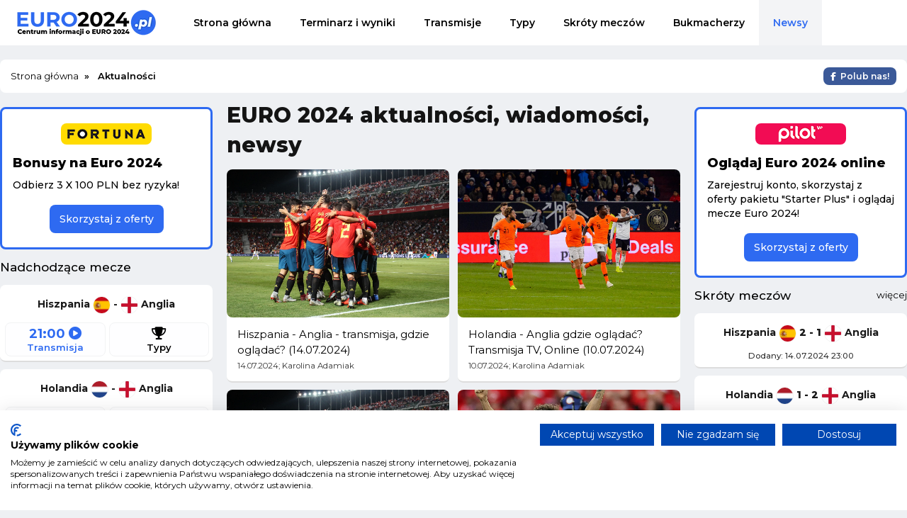

--- FILE ---
content_type: text/html; charset=UTF-8
request_url: https://euro2024.pl/aktualnosci
body_size: 5537
content:
<!DOCTYPE html>

<html lang="pl-PL" itemScope itemtype=''>
  <head>
    <meta charset="utf-8">
    <meta name="viewport" content="width=device-width, initial-scale=1.0">
    <meta http-equiv="X-UA-Compatible" content="ie=edge">

    <link rel="stylesheet" href="/assets/css/styles.css?v=21" />
    
    <meta property="og:title" content="EURO 2024 aktualności, wiadomości, newsy">

    <meta property="og:description" content="Czytaj newsy, aktualności i wiadomości z turnieju EURO 2024, przygotowane przez naszych redaktorów.">
    
    <meta content="Euro2024.pl" property="og:site_name">

    <meta content="pl-PL" property="og:locale">

    <meta name="twitter:card" content="summary">

        <meta content="https://euro2024.pl/img/logo/logo.webp" property="og:image">
    <meta content="website" property="og:type">
           
    
        <meta content="http://euro2024.pl/aktualnosci" property="og:url">
    <link rel="canonical" href="https://euro2024.pl/aktualnosci" /> 
    
    <script src="https://cdnjs.cloudflare.com/ajax/libs/jquery/3.3.1/jquery.min.js"></script>
    <link rel="preconnect" href="https://fonts.gstatic.com">
    
    <link rel="stylesheet" href="https://cdnjs.cloudflare.com/ajax/libs/font-awesome/6.5.2/css/all.min.css" media="print" onload="this.media='all'">
    <noscript><link rel="stylesheet" href="https://cdnjs.cloudflare.com/ajax/libs/font-awesome/6.5.2/css/all.min.css"></noscript>

    <link href="https://fonts.googleapis.com/css2?family=Montserrat:ital,wght@0,400;0,500;0,600;0,700;0,800;1,400;1,500;1,600;1,700;1,800&display=swap" rel="stylesheet" media="print" onload="this.media='all'">
    
    <noscript><link href="https://fonts.googleapis.com/css2?family=Montserrat:ital,wght@0,400;0,500;0,600;0,700;0,800;1,400;1,500;1,600;1,700;1,800&display=swap" rel="stylesheet"></noscript>
    
    <link rel="stylesheet" href="https://fonts.googleapis.com/icon?family=Material+Icons" media="print" onload="this.media='all'">

    <script src="/js/jquery.lazy.min.js"></script>
    
    <script>
      $(function() {
        $('.lazy').Lazy();
      });
    </script>
        
    <link rel="icon" type="image/webp" href="/img/logo/favicon.webp">
 

    <title>EURO 2024 aktualności, wiadomości, newsy</title>	

    
<meta name="description" content="Czytaj newsy, aktualności i wiadomości z turnieju EURO 2024, przygotowane przez naszych redaktorów.">
<meta name="keywords" content="">

    
  </head>

  <body>

    <div class="top" id="top">    
      
      <div class="logo" id="logo">
        <a href="/" ><img src="/img/logo/logo.webp" alt="logo"/></a>      </div>

		  <div class="navbar">

        <div class="icon-bar" onclick="Show()">
          <i></i>
          <i></i>
          <i></i>          
        </div>
  
        <ul id="nav-lists">

    <li class="close"><span onclick="Hide()">×</span></li>

            <li><a id=/ href=/ class="">Strona główna</a></li>
            <li><a id=/terminarz-wyniki href=/terminarz-wyniki class="">Terminarz i wyniki</a></li>
            <li><a id=/transmisje href=/transmisje class="">Transmisje</a></li>
            <li><a id=/typy-bukmacherskie href=/typy-bukmacherskie class="">Typy</a></li>
            <li><a id=/skroty-meczow href=/skroty-meczow class="">Skróty meczów</a></li>
            <li><a id=/bukmacherzy href=/bukmacherzy class="">Bukmacherzy</a></li>
            <li><a id=/aktualnosci href=/aktualnosci class="">Newsy</a></li>
    
    
</ul> 		

      </div>

    </div>

    <div class="topcatsbig">

    </div>
	
    <div class="desktop-ad">
      <center>
                  
      </center>
    </div>

    <div class="mobile-ad">
      <center>
                
      </center>
    </div>

    <div class="content">

      
          <ol class="breadcrumb" itemscope itemtype="https://schema.org/BreadcrumbList">        

            <li itemprop="itemListElement" itemscope itemtype="https://schema.org/ListItem">
              <a itemprop="item" href="/">
                <span itemprop="name">Strona główna</span>
              </a>
              <meta itemprop="position" content="1" />
            </li>
            
            
  
    <li itemprop="itemListElement" itemscope itemtype="https://schema.org/ListItem">
        <span itemprop="name">Aktualności</span>
        <meta itemprop="position" content="2" />
    </li>


    

              
              <span><a href="/go/facebook" rel="nofollow" target="_blank" class="facebook"><i class="fa-brands fa-facebook-f"></i><span>Polub nas!</span></a></span>
            
          </ol>

      
      
<div class="column sideleft desktop">


		<a href="/go/fortuna" rel="nofollow" target="_blank">
		  <div class="beam3">
			<div class="gridbeam image">
			  <img src="/img/bookmakers/fortuna-md.png" alt="">
			</div>
			<div class="txt">
			  <div class="txt-large">Bonusy na Euro 2024</div>
			  <div class="txt-small">Odbierz 3 X 100 PLN bez ryzyka!</div>
			</div>
			<div class="gridbeam button">
			  <button type="button">Skorzystaj z oferty</button>
			</div>
		  </div>
		</a>

			

		<div class="topmatches">

		  <span class="hl">Nadchodzące mecze</span>
	
			<div class="containeritems">

			  	<div class="items">

					
					<div class="group">

						
							<div class="eventl item">

								<div class="eventgrid2">

									  									  
									  
																		                  

									<span><a href="/transmisje/anglia-hiszpania">Hiszpania <img src="/img/teams/hiszpania-rapid-logo.webp" alt="" /> - <img src="/img/teams/anglia-rapid-logo.webp" alt="" /> Anglia</a></span>
								
								</div>

								<div class="gridbuttons2">

									<a href="/transmisje/anglia-hiszpania" class= "timeevent live" >
										<div> 21:00  <i class="fa-solid fa-circle-play"></i><div>Transmisja</div></div>
									</a>

									
										<a href="/typy-bukmacherskie/anglia-hiszpania,14-07-2024" class="timeevent tips">
										<div><i class="fa-solid fa-trophy"></i><div>Typy</div></div>
										</a>

									
								</div>

							</div>

						
							<div class="eventl item">

								<div class="eventgrid2">

									  									  
									  
																		                  

									<span><a href="/transmisje/holandia-anglia">Holandia <img src="/img/teams/holandia-rapid-logo.webp" alt="" /> - <img src="/img/teams/anglia-rapid-logo.webp" alt="" /> Anglia</a></span>
								
								</div>

								<div class="gridbuttons2">

									<a href="/transmisje/holandia-anglia" class= "timeevent live" >
										<div> 21:00  <i class="fa-solid fa-circle-play"></i><div>Transmisja</div></div>
									</a>

									
										<a href="/typy-bukmacherskie/holandia-anglia,10-07-2024" class="timeevent tips">
										<div><i class="fa-solid fa-trophy"></i><div>Typy</div></div>
										</a>

									
								</div>

							</div>

						
							<div class="eventl item">

								<div class="eventgrid2">

									  									  
									  
																		                  

									<span><a href="/transmisje/hiszpania-francja">Hiszpania <img src="/img/teams/hiszpania-rapid-logo.webp" alt="" /> - <img src="/img/teams/francja-rapid-logo.webp" alt="" /> Francja</a></span>
								
								</div>

								<div class="gridbuttons2">

									<a href="/transmisje/hiszpania-francja" class= "timeevent live" >
										<div> 21:00  <i class="fa-solid fa-circle-play"></i><div>Transmisja</div></div>
									</a>

									
										<a href="/typy-bukmacherskie/hiszpania-francja,09-07-2024" class="timeevent tips">
										<div><i class="fa-solid fa-trophy"></i><div>Typy</div></div>
										</a>

									
								</div>

							</div>

						
							<div class="eventl item">

								<div class="eventgrid2">

									  									  
									  
																		                  

									<span><a href="/transmisje/turcja-holandia">Holandia <img src="/img/teams/holandia-rapid-logo.webp" alt="" /> - <img src="/img/teams/turcja-rapid-logo.webp" alt="" /> Turcja</a></span>
								
								</div>

								<div class="gridbuttons2">

									<a href="/transmisje/turcja-holandia" class= "timeevent live" >
										<div> 21:00  <i class="fa-solid fa-circle-play"></i><div>Transmisja</div></div>
									</a>

									
										<a href="/typy-bukmacherskie/turcja-holandia,06-07-2024" class="timeevent tips">
										<div><i class="fa-solid fa-trophy"></i><div>Typy</div></div>
										</a>

									
								</div>

							</div>

																	
			
					</div>
						
					
					<div class="group">

						
							<div class="eventl item">

								<div class="eventgrid2">

									  									  
									  
																		                  

									<span><a href="/transmisje/anglia-szwajcaria">Anglia <img src="/img/teams/anglia-rapid-logo.webp" alt="" /> - <img src="/img/teams/szwajcaria-rapid-logo.webp" alt="" /> Szwajcaria</a></span>
								
								</div>

								<div class="gridbuttons2">

									<a href="/transmisje/anglia-szwajcaria" class= "timeevent live" >
										<div> 18:00  <i class="fa-solid fa-circle-play"></i><div>Transmisja</div></div>
									</a>

									
										<a href="/typy-bukmacherskie/anglia-szwajcaria,06-07-2024" class="timeevent tips">
										<div><i class="fa-solid fa-trophy"></i><div>Typy</div></div>
										</a>

									
								</div>

							</div>

						
							<div class="eventl item">

								<div class="eventgrid2">

									  									  
									  
																		                  

									<span><a href="/transmisje/francja-portugalia">Portugalia <img src="/img/teams/portugalia-rapid-logo.webp" alt="" /> - <img src="/img/teams/francja-rapid-logo.webp" alt="" /> Francja</a></span>
								
								</div>

								<div class="gridbuttons2">

									<a href="/transmisje/francja-portugalia" class= "timeevent live" >
										<div> 21:00  <i class="fa-solid fa-circle-play"></i><div>Transmisja</div></div>
									</a>

									
										<a href="/typy-bukmacherskie/francja-portugalia,05-07-2024" class="timeevent tips">
										<div><i class="fa-solid fa-trophy"></i><div>Typy</div></div>
										</a>

									
								</div>

							</div>

						
							<div class="eventl item">

								<div class="eventgrid2">

									  									  
									  
																		                  

									<span><a href="/transmisje/hiszpania-niemcy">Hiszpania <img src="/img/teams/hiszpania-rapid-logo.webp" alt="" /> - <img src="/img/teams/niemcy-rapid-logo.webp" alt="" /> Niemcy</a></span>
								
								</div>

								<div class="gridbuttons2">

									<a href="/transmisje/hiszpania-niemcy" class= "timeevent live" >
										<div> 18:00  <i class="fa-solid fa-circle-play"></i><div>Transmisja</div></div>
									</a>

									
										<a href="/typy-bukmacherskie/hiszpania-niemcy,05-07-2024" class="timeevent tips">
										<div><i class="fa-solid fa-trophy"></i><div>Typy</div></div>
										</a>

									
								</div>

							</div>

						
							<div class="eventl item">

								<div class="eventgrid2">

									  									  
									  
																		                  

									<span><a href="/transmisje/turcja-austria">Austria <img src="/img/teams/austria-rapid-logo.webp" alt="" /> - <img src="/img/teams/turcja-rapid-logo.webp" alt="" /> Turcja</a></span>
								
								</div>

								<div class="gridbuttons2">

									<a href="/transmisje/turcja-austria" class= "timeevent live" >
										<div> 21:00  <i class="fa-solid fa-circle-play"></i><div>Transmisja</div></div>
									</a>

									
										<a href="/typy-bukmacherskie/turcja-austria,02-07-2024" class="timeevent tips">
										<div><i class="fa-solid fa-trophy"></i><div>Typy</div></div>
										</a>

									
								</div>

							</div>

																	
			
					</div>
						
					
					<div class="group">

						
							<div class="eventl item">

								<div class="eventgrid2">

									  									  
									  
																		                  

									<span><a href="/transmisje/rumunia-holandia">Rumunia <img src="/img/teams/rumunia-rapid-logo.webp" alt="" /> - <img src="/img/teams/holandia-rapid-logo.webp" alt="" /> Holandia</a></span>
								
								</div>

								<div class="gridbuttons2">

									<a href="/transmisje/rumunia-holandia" class= "timeevent live" >
										<div> 18:00  <i class="fa-solid fa-circle-play"></i><div>Transmisja</div></div>
									</a>

									
										<a href="/typy-bukmacherskie/rumunia-holandia,02-07-2024" class="timeevent tips">
										<div><i class="fa-solid fa-trophy"></i><div>Typy</div></div>
										</a>

									
								</div>

							</div>

						
							<div class="eventl item">

								<div class="eventgrid2">

									  									  
									  
																		                  

									<span><a href="/transmisje/portugalia-slowenia">Portugalia <img src="/img/teams/portugalia-rapid-logo.webp" alt="" /> - <img src="/img/teams/slowenia-rapid-logo.webp" alt="" /> Słowenia</a></span>
								
								</div>

								<div class="gridbuttons2">

									<a href="/transmisje/portugalia-slowenia" class= "timeevent live" >
										<div> 21:00  <i class="fa-solid fa-circle-play"></i><div>Transmisja</div></div>
									</a>

									
										<a href="/typy-bukmacherskie/portugalia-slowenia,01-07-2024" class="timeevent tips">
										<div><i class="fa-solid fa-trophy"></i><div>Typy</div></div>
										</a>

									
								</div>

							</div>

						
							<div class="eventl item">

								<div class="eventgrid2">

									  									  
									  
																		                  

									<span><a href="/transmisje/francja-belgia">Francja <img src="/img/teams/francja-rapid-logo.webp" alt="" /> - <img src="/img/teams/belgia-rapid-logo.webp" alt="" /> Belgia</a></span>
								
								</div>

								<div class="gridbuttons2">

									<a href="/transmisje/francja-belgia" class= "timeevent live" >
										<div> 18:00  <i class="fa-solid fa-circle-play"></i><div>Transmisja</div></div>
									</a>

									
										<a href="/typy-bukmacherskie/francja-belgia,01-07-2024" class="timeevent tips">
										<div><i class="fa-solid fa-trophy"></i><div>Typy</div></div>
										</a>

									
								</div>

							</div>

						
							<div class="eventl item">

								<div class="eventgrid2">

									  									  
									  
																		                  

									<span><a href="/transmisje/gruzja-hiszpania">Hiszpania <img src="/img/teams/hiszpania-rapid-logo.webp" alt="" /> - <img src="/img/teams/gruzja-rapid-logo.webp" alt="" /> Gruzja</a></span>
								
								</div>

								<div class="gridbuttons2">

									<a href="/transmisje/gruzja-hiszpania" class= "timeevent live" >
										<div> 21:00  <i class="fa-solid fa-circle-play"></i><div>Transmisja</div></div>
									</a>

									
										<a href="/typy-bukmacherskie/gruzja-hiszpania,30-06-2024" class="timeevent tips">
										<div><i class="fa-solid fa-trophy"></i><div>Typy</div></div>
										</a>

									
								</div>

							</div>

																	
			
					</div>
						
						

				</div>
					
			</div>
		  
		  <button id="prevmatch"><i class="fa-solid fa-chevron-left"></i> Poprzednie</button>
		  <button id="nextmatch">Następne <i class="fa-solid fa-chevron-right"></i></button>
	
        </div>

		<a href="/go/megogo" rel="nofollow" target="_blank">
		  <div class="beam3">
			<div class="gridbeam image">
			  <img src="/img/tv/megogo-md.png" alt="">
			</div>
			<div class="txt">
			  <div class="txt-large">Oglądaj Euro 2024 online</div>
			  <div class="txt-small">Załóż konto, skorzystaj z oferty pakietu "Startowego" i oglądaj mecze Euro 2024!</div>
			</div>
			<div class="gridbeam button">
			  <button type="button">Skorzystaj z oferty</button>
			</div>
		  </div>
		</a>

				

		

		
        

      </div>
       

      
<div class="column middle">

  <h1>EURO 2024 aktualności, wiadomości, newsy</h1>

  <div class="ns">

    <div class="nslist">

      
        
        <a class="newsl" href="/aktualnosci/hiszpania-anglia-transmisja-gdzie-ogladac-14-07-2024">
          
          <img src="/img/static/Bez_nazwy-2607d4f2de1320.webp">          
          <div class="info">
          
            <span>Hiszpania - Anglia - transmisja, gdzie oglądać? (14.07.2024)</span>
            
              <div class="newsdate">14.07.2024; Karolina Adamiak</div>
              
          </div>
          
        </a>

      
        
        <a class="newsl" href="/aktualnosci/holandia-anglia-gdzie-ogladac-transmisja-tv-online-10-07-2024">
          
          <img src="/img/static/Bez_nazwy-2607d48b7dae86.webp">          
          <div class="info">
          
            <span>Holandia - Anglia gdzie oglądać? Transmisja TV, Online (10.07.2024)</span>
            
              <div class="newsdate">10.07.2024; Karolina Adamiak</div>
              
          </div>
          
        </a>

      
        
        <a class="newsl" href="/aktualnosci/hiszpania-francja-gdzie-ogladac-transmisja-tv-online-09-07-2024">
          
          <img src="/img/static/Bez_nazwy-2607d4f2de1320.webp">          
          <div class="info">
          
            <span>Hiszpania - Francja gdzie oglądać? Transmisja TV, Online (09.07.2024)</span>
            
              <div class="newsdate">09.07.2024; Karolina Adamiak</div>
              
          </div>
          
        </a>

      
        
        <a class="newsl" href="/aktualnosci/euro-2024-anglia-po-rzutach-karnych-melduje-sie-w-polfinalach">
          
          <img src="/img/contents/793e50582d80a178_l.webp">          
          <div class="info">
          
            <span>EURO 2024: Anglia po rzutach karnych melduje się w półfinałach</span>
            
              <div class="newsdate">06.07.2024; Kamil Przybylski</div>
              
          </div>
          
        </a>

      
        
        <a class="newsl" href="/aktualnosci/anglia-szwajcaria-gdzie-ogladac-transmisja-tv-online-06-07-2024">
          
          <img src="/img/static/Bez_nazwy-2607d4cc594d60.webp">          
          <div class="info">
          
            <span>Anglia - Szwajcaria gdzie oglądać? Transmisja TV, Online (06.07.2024)</span>
            
              <div class="newsdate">06.07.2024; Karolina Adamiak</div>
              
          </div>
          
        </a>

      
        
        <a class="newsl" href="/aktualnosci/holandia-turcja-gdzie-ogladac-transmisja-tv-online-06-07-2024">
          
          <img src="/img/static/Bez_nazwy-2607d48b7dae86.webp">          
          <div class="info">
          
            <span>Holandia - Turcja gdzie oglądać? Transmisja TV, Online (06.07.2024)</span>
            
              <div class="newsdate">06.07.2024; Karolina Adamiak</div>
              
          </div>
          
        </a>

      
        
        <a class="newsl" href="/aktualnosci/portugalia-francja-gdzie-ogladac-transmisja-tv-online-05-07-2024">
          
          <img src="/img/static/shutterstock_17306632216420d264cbf7c.webp">          
          <div class="info">
          
            <span>Portugalia - Francja gdzie oglądać? Transmisja TV, Online (05.07.2024)</span>
            
              <div class="newsdate">05.07.2024; Karolina Adamiak</div>
              
          </div>
          
        </a>

      
        
        <a class="newsl" href="/aktualnosci/hiszpania-niemcy-gdzie-ogladac-transmisja-tv-online-05-07-2024">
          
          <img src="/img/static/Bez_nazwy-2607d4f2de1320.webp">          
          <div class="info">
          
            <span>Hiszpania - Niemcy gdzie oglądać? Transmisja TV, Online (05.07.2024)</span>
            
              <div class="newsdate">05.07.2024; Karolina Adamiak</div>
              
          </div>
          
        </a>

      
        
        <a class="newsl" href="/aktualnosci/austria-turcja-gdzie-ogladac-transmisja-tv-online-02-07-2024">
          
          <img src="/img/static/Bez_nazwy-2607d4615804c0.webp">          
          <div class="info">
          
            <span>Austria - Turcja gdzie oglądać? Transmisja TV, Online (02.07.2024)</span>
            
              <div class="newsdate">02.07.2024; Nikodem Zagórski</div>
              
          </div>
          
        </a>

      
        
        <a class="newsl" href="/aktualnosci/rumunia-holandia-gdzie-ogladac-transmisja-tv-online-02-07-2024">
          
          <img src="/img/static/Bez_nazwy-2607d48b7dae86.webp">          
          <div class="info">
          
            <span>Rumunia - Holandia gdzie oglądać? Transmisja TV, Online (02.07.2024)</span>
            
              <div class="newsdate">02.07.2024; Nikodem Zagórski</div>
              
          </div>
          
        </a>

      
        
        <a class="newsl" href="/aktualnosci/portugalia-slowenia-gdzie-ogladac-transmisja-tv-online-01-07-2024">
          
          <img src="/img/static/Bez_nazwy-2607d52c407648.webp">          
          <div class="info">
          
            <span>Portugalia - Słowenia gdzie oglądać? Transmisja TV, Online (01.07.2024)</span>
            
              <div class="newsdate">01.07.2024; Nikodem Zagórski</div>
              
          </div>
          
        </a>

      
        
        <a class="newsl" href="/aktualnosci/francja-belgia-gdzie-ogladac-transmisja-tv-online-01-07-2024">
          
          <img src="/img/static/Bez_nazwy-2607d5279621ad.webp">          
          <div class="info">
          
            <span>Francja - Belgia gdzie oglądać? Transmisja TV, Online (01.07.2024)</span>
            
              <div class="newsdate">01.07.2024; Nikodem Zagórski</div>
              
          </div>
          
        </a>

      
        
        <a class="newsl" href="/aktualnosci/hiszpania-gruzja-gdzie-ogladac-transmisja-tv-online-30-06-2024">
          
          <img src="/img/static/Bez_nazwy-2607d4f2de1320.webp">          
          <div class="info">
          
            <span>Hiszpania - Gruzja gdzie oglądać? Transmisja TV, Online (30.06.2024)</span>
            
              <div class="newsdate">30.06.2024; Nikodem Zagórski</div>
              
          </div>
          
        </a>

      
        
        <a class="newsl" href="/aktualnosci/anglia-slowacja-gdzie-ogladac-transmisja-tv-online-30-06-2024">
          
          <img src="/img/static/Bez_nazwy-2607d4cc594d60.webp">          
          <div class="info">
          
            <span>Anglia - Słowacja gdzie oglądać? Transmisja TV, Online (30.06.2024)</span>
            
              <div class="newsdate">30.06.2024; Nikodem Zagórski</div>
              
          </div>
          
        </a>

      
        
        <a class="newsl" href="/aktualnosci/niemcy-dania-gdzie-ogladac-transmisja-tv-online-29-06-2024">
          
          <img src="/img/static/shutterstock_96524410606431ede9bdb.webp">          
          <div class="info">
          
            <span>Niemcy - Dania gdzie oglądać? Transmisja TV, Online (29.06.2024)</span>
            
              <div class="newsdate">29.06.2024; Karolina Adamiak</div>
              
          </div>
          
        </a>

      
        
        <a class="newsl" href="/aktualnosci/szwajcaria-wlochy-gdzie-ogladac-transmisja-tv-online-29-06-2024">
          
          <img src="/img/static/Bez_nazwy-2607d43a683c7a.webp">          
          <div class="info">
          
            <span>Szwajcaria - Włochy gdzie oglądać? Transmisja TV, Online (29.06.2024)</span>
            
              <div class="newsdate">29.06.2024; Karolina Adamiak</div>
              
          </div>
          
        </a>

      
    </div>

  </div>

  <div class="pagination">

        
    
            
    
    <a href="/aktualnosci/1" class="active">1</a>

          <a href="/aktualnosci/2">2</a>
          <a href="/aktualnosci/3">3</a>
          <a href="/aktualnosci/4">4</a>
    
          <a href="/aktualnosci/2">&raquo;</a>  
    
    </div>

    
    
  </div>


		  
<div class="column sideright">  

  <a href="/go/pilot-wp" rel="nofollow" target="_blank">
		  <div class="beam3">
			<div class="gridbeam image">
			  <img src="/img/tv/wppilot-md.png" alt="">
			</div>
			<div class="txt">
			  <div class="txt-large">Oglądaj Euro 2024 online</div>
			  <div class="txt-small">Zarejestruj konto, skorzystaj z oferty pakietu "Starter Plus" i oglądaj mecze Euro 2024!</div>
			</div>
			<div class="gridbeam button">
			  <button type="button">Skorzystaj z oferty</button>
			</div>
		  </div>
		</a>

    
  
  <div class="ad mobile">
    <a href="/go/fortuna" rel="nofollow" target="_blank">
		  <div class="beam3">
			<div class="gridbeam image">
			  <img src="/img/bookmakers/fortuna-md.png" alt="">
			</div>
			<div class="txt">
			  <div class="txt-large">Bonusy na Euro 2024</div>
			  <div class="txt-small">Odbierz 3 X 100 PLN bez ryzyka!</div>
			</div>
			<div class="gridbeam button">
			  <button type="button">Skorzystaj z oferty</button>
			</div>
		  </div>
		</a>

    
    <a href="/go/megogo" rel="nofollow" target="_blank">
		  <div class="beam3">
			<div class="gridbeam image">
			  <img src="/img/tv/megogo-md.png" alt="">
			</div>
			<div class="txt">
			  <div class="txt-large">Oglądaj Euro 2024 online</div>
			  <div class="txt-small">Załóż konto, skorzystaj z oferty pakietu "Startowego" i oglądaj mecze Euro 2024!</div>
			</div>
			<div class="gridbeam button">
			  <button type="button">Skorzystaj z oferty</button>
			</div>
		  </div>
		</a>

    
    

      </div>  

  

  
  
    <div class="topvideos">
      
        <span class="hl">Skróty meczów<span class="float-right"><a href="/skroty-meczow">więcej</a></span></span>

        <div class="vcontaineritems">

          <div class="vitems">

            
              <div class="vgroup">
                                      
                                            
                    <div class="eventl vitem">
                      <div class="eventgrid2">
                        <span><a href="/skroty-meczow/anglia-hiszpania,14-07-2024">Hiszpania <img src="/img/teams/hiszpania-rapid-logo.webp" alt="hiszpania"/> <span class="result">2 - 1</span> <img src="/img/teams/anglia-rapid-logo.webp" alt="anglia"/> Anglia</a></span>
                        <div class="leftdate">Dodany: 14.07.2024 23:00</div>
                      </div>
                    </div>

                                      
                                            
                    <div class="eventl vitem">
                      <div class="eventgrid2">
                        <span><a href="/skroty-meczow/holandia-anglia,10-07-2024">Holandia <img src="/img/teams/holandia-rapid-logo.webp" alt="holandia"/> <span class="result">1 - 2</span> <img src="/img/teams/anglia-rapid-logo.webp" alt="anglia"/> Anglia</a></span>
                        <div class="leftdate">Dodany: 10.07.2024 23:00</div>
                      </div>
                    </div>

                                      
                                            
                    <div class="eventl vitem">
                      <div class="eventgrid2">
                        <span><a href="/skroty-meczow/hiszpania-francja,09-07-2024">Hiszpania <img src="/img/teams/hiszpania-rapid-logo.webp" alt="hiszpania"/> <span class="result">2 - 1</span> <img src="/img/teams/francja-rapid-logo.webp" alt="francja"/> Francja</a></span>
                        <div class="leftdate">Dodany: 09.07.2024 23:00</div>
                      </div>
                    </div>

                                      
                                            
                    <div class="eventl vitem">
                      <div class="eventgrid2">
                        <span><a href="/skroty-meczow/turcja-holandia,06-07-2024">Holandia <img src="/img/teams/holandia-rapid-logo.webp" alt="holandia"/> <span class="result">2 - 1</span> <img src="/img/teams/turcja-rapid-logo.webp" alt="turcja"/> Turcja</a></span>
                        <div class="leftdate">Dodany: 06.07.2024 23:00</div>
                      </div>
                    </div>

                              </div>
            
            
              <div class="vgroup">
                                      
                                            
                    <div class="eventl vitem">
                      <div class="eventgrid2">
                        <span><a href="/skroty-meczow/anglia-szwajcaria,06-07-2024">Anglia <img src="/img/teams/anglia-rapid-logo.webp" alt="anglia"/> <span class="result">1 - 1</span> <img src="/img/teams/szwajcaria-rapid-logo.webp" alt="szwajcaria"/> Szwajcaria</a></span>
                        <div class="leftdate">Dodany: 06.07.2024 20:00</div>
                      </div>
                    </div>

                                      
                                            
                    <div class="eventl vitem">
                      <div class="eventgrid2">
                        <span><a href="/skroty-meczow/francja-portugalia,05-07-2024">Portugalia <img src="/img/teams/portugalia-rapid-logo.webp" alt="portugalia"/> <span class="result">0 - 0</span> <img src="/img/teams/francja-rapid-logo.webp" alt="francja"/> Francja</a></span>
                        <div class="leftdate">Dodany: 05.07.2024 23:00</div>
                      </div>
                    </div>

                                      
                                            
                    <div class="eventl vitem">
                      <div class="eventgrid2">
                        <span><a href="/skroty-meczow/hiszpania-niemcy,05-07-2024">Hiszpania <img src="/img/teams/hiszpania-rapid-logo.webp" alt="hiszpania"/> <span class="result">2 - 1</span> <img src="/img/teams/niemcy-rapid-logo.webp" alt="niemcy"/> Niemcy</a></span>
                        <div class="leftdate">Dodany: 05.07.2024 20:00</div>
                      </div>
                    </div>

                                      
                                            
                    <div class="eventl vitem">
                      <div class="eventgrid2">
                        <span><a href="/skroty-meczow/turcja-austria,02-07-2024">Austria <img src="/img/teams/austria-rapid-logo.webp" alt="austria"/> <span class="result">1 - 2</span> <img src="/img/teams/turcja-rapid-logo.webp" alt="turcja"/> Turcja</a></span>
                        <div class="leftdate">Dodany: 02.07.2024 23:00</div>
                      </div>
                    </div>

                              </div>
            
            
              <div class="vgroup">
                                      
                                            
                    <div class="eventl vitem">
                      <div class="eventgrid2">
                        <span><a href="/skroty-meczow/rumunia-holandia,02-07-2024">Rumunia <img src="/img/teams/rumunia-rapid-logo.webp" alt="rumunia"/> <span class="result">0 - 3</span> <img src="/img/teams/holandia-rapid-logo.webp" alt="holandia"/> Holandia</a></span>
                        <div class="leftdate">Dodany: 02.07.2024 20:00</div>
                      </div>
                    </div>

                                      
                                            
                    <div class="eventl vitem">
                      <div class="eventgrid2">
                        <span><a href="/skroty-meczow/portugalia-slowenia,01-07-2024">Portugalia <img src="/img/teams/portugalia-rapid-logo.webp" alt="portugalia"/> <span class="result">0 - 0</span> <img src="/img/teams/slowenia-rapid-logo.webp" alt="slowenia"/> Słowenia</a></span>
                        <div class="leftdate">Dodany: 01.07.2024 23:00</div>
                      </div>
                    </div>

                                      
                                            
                    <div class="eventl vitem">
                      <div class="eventgrid2">
                        <span><a href="/skroty-meczow/francja-belgia,01-07-2024">Francja <img src="/img/teams/francja-rapid-logo.webp" alt="francja"/> <span class="result">1 - 0</span> <img src="/img/teams/belgia-rapid-logo.webp" alt="belgia"/> Belgia</a></span>
                        <div class="leftdate">Dodany: 01.07.2024 20:00</div>
                      </div>
                    </div>

                                      
                                            
                    <div class="eventl vitem">
                      <div class="eventgrid2">
                        <span><a href="/skroty-meczow/gruzja-hiszpania,30-06-2024">Hiszpania <img src="/img/teams/hiszpania-rapid-logo.webp" alt="hiszpania"/> <span class="result">4 - 1</span> <img src="/img/teams/gruzja-rapid-logo.webp" alt="gruzja"/> Gruzja</a></span>
                        <div class="leftdate">Dodany: 30.06.2024 23:00</div>
                      </div>
                    </div>

                              </div>
            
                        
          </div>

        </div>
    
        <button id="vprevmatch"><i class="fa-solid fa-chevron-left"></i> Poprzednie</button>
        <button id="vnextmatch">Następne <i class="fa-solid fa-chevron-right"></i></button>
              
    </div>
    
  
  <div class="topnews">
          
      <span class="hl">Aktualności<span class="float-right"><a href="/aktualnosci">więcej</a></span></span>

		  
		  	
        <a class="newsl" href="/aktualnosci/hiszpania-anglia-transmisja-gdzie-ogladac-14-07-2024">
          <img src="/img/static/Bez_nazwy-2607d4f2de1320.webp" alt="hiszpania-anglia-transmisja-gdzie-ogladac-14-07-2024">
          <div class="info"><span>Hiszpania - Anglia - transmisja, gdzie oglądać? (14.07.2024)</span>
            <div class="newsdate">14.07.2024; Karolina Adamiak</div>
          </div>
        </a>

		  
		  	
        <a class="newsl" href="/aktualnosci/holandia-anglia-gdzie-ogladac-transmisja-tv-online-10-07-2024">
          <img src="/img/static/Bez_nazwy-2607d48b7dae86.webp" alt="holandia-anglia-gdzie-ogladac-transmisja-tv-online-10-07-2024">
          <div class="info"><span>Holandia - Anglia gdzie oglądać? Transmisja TV, Online (10.07.2024)</span>
            <div class="newsdate">10.07.2024; Karolina Adamiak</div>
          </div>
        </a>

		  
		  	
        <a class="newsl" href="/aktualnosci/hiszpania-francja-gdzie-ogladac-transmisja-tv-online-09-07-2024">
          <img src="/img/static/Bez_nazwy-2607d4f2de1320.webp" alt="hiszpania-francja-gdzie-ogladac-transmisja-tv-online-09-07-2024">
          <div class="info"><span>Hiszpania - Francja gdzie oglądać? Transmisja TV, Online (09.07.2024)</span>
            <div class="newsdate">09.07.2024; Karolina Adamiak</div>
          </div>
        </a>

		            

  </div>
        
  <!--<div class="topbookie">

    <span class="hh">Najlepsi bukmacherzy</span>

        
    
      <a href="/go/fortuna" target="_blank" rel="nofollow" class="toprank">

              <span>
                <div><img src= "/img/bookmakers/fortuna-md.png" alt="fortuna" /></div>
              </span>

              <span>330 PLN</span>

              <div>
                <div>Załóż konto w Fortunie i <strong>odbierz aż 330 zł na start</strong>. W skład pakietu wchodzi darmowy zakład 20 zł za samą rejestrację, dodatkowy bonus 10 zł za dokonanie depozytu i trzy zakłady bez ryzyka po 100 zł!</div>
              </div>

      </a>     
      
    
      <a href="/go/sts" target="_blank" rel="nofollow" class="toprank">

              <span>
                <div><img src= "/img/bookmakers/sts-logo.webp" alt="sts" /></div>
              </span>

              <span>760 PLN</span>

              <div>
                <div>Zarejestruj się w STS i <strong>odbierz aż 760 zł na start</strong>. Na ofertę powitalną składa się pakeit bonusów o wartości 600 zł, extra bonus 60 zł i zakład bez ryzyka do 100 zł!</div>
              </div>

      </a>     
      
    
      <a href="/go/superbet" target="_blank" rel="nofollow" class="toprank">

              <span>
                <div><img src= "/img/bookmakers/superbet-logo.webp" alt="superbet" /></div>
              </span>

              <span>3755 PLN</span>

              <div>
                <div>Po utworzeniu konta w Superbet możesz otrzymac <strong>aż 3755 zł na start</strong>. Na pakiet powitalny składają się: freebet 100% od pierwszej wpłaty do 200 zł, ekskluzywny freebet o wartości 35 zl, freebet 20 zł i cashback do 3500 złotych!</div>
              </div>

      </a>     
      
    
      <a href="/go/lvbet" target="_blank" rel="nofollow" class="toprank">

              <span>
                <div><img src= "/img/bookmakers/lvbet-logo.webp" alt="lvbet" /></div>
              </span>

              <span>2020 PLN</span>

              <div>
                <div>Utwórz konto w LVBET i <strong>odbierz aż 2020 zł na start</strong>. Na start otrzymasz darmowy zakład 20 zł i pakiet bonusów na łączną kwotę 2000 zł!</div>
              </div>

      </a>     
      
    
  </div>-->

  

    

</div>

      
		  

	  </div>

    
    
    <script src="/js/js.js?v=2"></script>
	
    <script src="/js/ga.js" async></script>
    
    <script src="/js/menu.js" async></script>    

  
  <!--<script src="https://totalscore.pl/js/geoloc.js"></script>-->

  

<div class="footer_s">
      <div class="bottom_s">
        <div class="column">
          <span class="category">Transmisje</span>
          
            
                      
        </div>
        <div class="column">
          <span class="category">Typy bukmacherskie</span>

          
          
        </div>

        <div class="column">
          <span class="category">Skróty meczów</span>

            
              <a href="/skroty-meczow/francja-polska,25-06-2024">
              
                
                  Polska - Francja skrót

                              
              </a>

            
              <a href="/skroty-meczow/austria-polska,21-06-2024">
              
                                  
                  Polska - Austria skrót

                              
              </a>

            
              <a href="/skroty-meczow/holandia-polska,16-06-2024">
              
                                  
                  Polska - Holandia skrót

                              
              </a>

            
            
              <a href="/skroty-meczow/anglia-hiszpania,14-07-2024">Hiszpania - Anglia skrót</a>

            
              <a href="/skroty-meczow/holandia-anglia,10-07-2024">Holandia - Anglia skrót</a>

            
              <a href="/skroty-meczow/hiszpania-francja,09-07-2024">Hiszpania - Francja skrót</a>

            
              <a href="/skroty-meczow/turcja-holandia,06-07-2024">Holandia - Turcja skrót</a>

            
              <a href="/skroty-meczow/anglia-szwajcaria,06-07-2024">Anglia - Szwajcaria skrót</a>

                      
        </div>
        <div class="column">
          <span class="category">Pozostałe</span>
          <a href="/terminarz-wyniki" class="">Terminarz i wyniki</a>
          <a href="/terminarz-wyniki/polska-grupa" class="">Terminarz polskiej grupy</a>
          <a href="/bukmacherzy" class="">Euro 2024 bukmacher</a>
          <a href="/aktualnosci" class="">Euro 2024 aktualności</a>
        </div>
      </div>
    </div>

    <footer>
      <div class="bottom_d">
        <p>Copyright © 2026 Euro2024.pl </p>
		    <p><a href="/kontakt" rel="nofollow">Kontakt</a> &#8226; <a href="/reklama" rel="nofollow">Reklama</a> &#8226; <a href="/polityka-prywatnosci" rel="nofollow">Polityka prywatności</a></p>
        <p>Serwis wyłącznie dla osób powyżej 18 lat. Hazard może uzależniać. Graj odpowiedzialnie. <a href="/odpowiedzialna-gra-i-zaklady" rel="nofollow">Szczegóły</a></p>
      </div>

      <!--<script>run_geo_ban();</script>-->

      <script src="https://consent-eu.cookiefirst.com/sites/euro2024.pl-624ec8c1-20f0-4e43-99d3-9b5a34b53c5b/consent.js"></script>

    </footer> 

  <script defer src="https://static.cloudflareinsights.com/beacon.min.js/vcd15cbe7772f49c399c6a5babf22c1241717689176015" integrity="sha512-ZpsOmlRQV6y907TI0dKBHq9Md29nnaEIPlkf84rnaERnq6zvWvPUqr2ft8M1aS28oN72PdrCzSjY4U6VaAw1EQ==" data-cf-beacon='{"version":"2024.11.0","token":"c901687e81c54c21b7f54b32ef304fcb","r":1,"server_timing":{"name":{"cfCacheStatus":true,"cfEdge":true,"cfExtPri":true,"cfL4":true,"cfOrigin":true,"cfSpeedBrain":true},"location_startswith":null}}' crossorigin="anonymous"></script>
</body>	 

</html>


--- FILE ---
content_type: text/css
request_url: https://euro2024.pl/assets/css/styles.css?v=21
body_size: 10090
content:
* {
  box-sizing: border-box;
  margin: 0;
  font-family: 'Montserrat', sans-serif;
}

html {
  scroll-behavior: smooth
}

body {
  background: #eef0f3
}

a { text-decoration: none }
a:hover { text-decoration: underline }

.top {
  width: 100%;
  height: 64px;
  background-color: #fff;
  display: -webkit-box;
  display: -ms-flexbox;
  display: flex;
  -ms-flex-wrap: wrap;
  flex-wrap: wrap;
  -webkit-box-align: center;
  -ms-flex-align: center;
  align-items: center;
  overflow: hidden;
  position: fixed;
  align-content: center;
  z-index: 999
}

.top .logo {
  max-height: 40px;
  padding: 0 20px;
  overflow: hidden
}

.top .logo a {
  display: -webkit-box;
  display: -ms-flexbox;
  display: flex;
  -ms-flex-wrap: wrap;
  flex-wrap: wrap;
  -webkit-box-align: center;
  -ms-flex-align: center;
  align-items: center
}

.top .logo a img {
  max-width: 100%;
  max-height: 54px
}

.top .navbar {
  display: -webkit-box;
  display: -ms-flexbox;
  display: flex;
  -ms-flex-wrap: wrap;
  flex-wrap: wrap;
  -webkit-box-flex: 1;
  -ms-flex: 1;
  flex: 1;
  padding: 0 10px
}

.top .navbar ul {
  display: -webkit-box;
  display: -ms-flexbox;
  display: flex;
  -ms-flex-wrap: wrap;
  flex-wrap: wrap;
  list-style: none;
  margin: 0;
  padding: 0;
  top: 0
}

.top .navbar ul li a, .top .navbar ul li button {
  text-decoration: none;
  color: #000;
  font-size: 14px;
  display: block;
  height: 64px;
  background-color: #fff;
  border: 0;
  line-height: 64px;
  cursor: pointer;
  padding: 0px 20px;
  font-weight: 600
}

.top .navbar ul li a:hover, .top .navbar ul li button:hover, .top .navbar ul li a.active {
  color: #2e6af1;
  background-color: #f3f4f6;
}

.top .navbar ul .close {
  display: none;
  text-align: right;
  padding: 10px
}

.top .navbar ul .close span {
  font-size: 40px;
  display: inline-block;
  border: 1px solid #ccc;
  padding: 0 10px;
  cursor: pointer
}

.top .navbar .icon-bar {
  padding: 18px 8px;
  width: 50px;
  height: 60px;
  display: none;
  -webkit-box-orient: vertical;
  -webkit-box-direction: normal;
  -ms-flex-direction: column;
  flex-direction: column;
  -webkit-box-pack: justify;
  -ms-flex-pack: justify;
  justify-content: space-between;
  cursor: pointer
}

.top .navbar .icon-bar i {
  background-color: #333;
  height: 4px;
  border-radius: 8px;
}

.top .log a,
.top .logm a {
  color: #fff;
  font-size: 13.5px;
  font-weight: 500;
  padding: 10px 15px;
  text-decoration: none;
  background: #B30000;
  height: 44px;
  border-radius: 8px
}

.top .log a {
  margin-right: 30px
}

.top .logm a {
  margin-right: 0
}

.top .log a:hover,
.top .logm a:hover {
  background: #dc0000
}

.top .log {
  float: right
}

.top .logm {
  float: left;
  position: relative
}

.topcatsbig {
  margin-top: 64px;
  width: 100%;
  float: left;
  display: inline-block;
  background: #dce1ee;
}
.topcats {
  width: calc(100% - 105px);
  margin-left: 50px;
  float: left;
  padding: 10px 0;
  height: 74px;
  display: flex
}

.topcats a {
    float: left;
    width: 300px;
    padding: 12px 0 12px;
    background: #fff;
    border-radius: 8px;
    flex-shrink: 0;
    margin-right: 20px;
}

.topcats a:last-child {
  margin-right: 0px;
}

.topcats a:hover {
  background: #f3f4f6
}

.topcats img {
  float: left;
  position: relative;
  width: 30px;
  margin-right: 12px;
  border-radius: 8px
}

.catad {
  display: flex;
}
.topcats img.bookiecat {
  position: relative!important;
  width: 105px!important;
  height: 30px!important;
  margin: 0 auto!important;
}

.topcats .cat span:nth-child(2) {
  float: left;
  font-size: 13px;
  font-weight: 700;
  color: #fff;
  text-decoration: none;
  width: calc(100% - 45px);
  white-space: nowrap;
  overflow: hidden;
  padding-top: 6px;
  text-overflow: ellipsis
}

.topcats .cat div:nth-child(1) {
  float: left;
  width: 40%;
}

.topcats .cat div:nth-child(2) {
  float: left;
  width: calc(60% - 12px);
  text-align: center;
  font-size: 12px;
  margin-top: 0;
  background: #f3f4f6;
  border-radius: 8px;
  color: #000;
  text-decoration: none;
  text-transform: uppercase;
  font-weight: 700;
  padding: 8px 0;
  margin-right: 12px;
}
.topcats .cat div:nth-child(2) span {
  float: left;
  font-size: 11px;
  margin-top: 8px;
  border-radius: 8px;
  text-decoration: none;
  text-transform: uppercase;
  font-weight: 600;
  color: #fff;
  padding: 3px 8px 2px;
  display: contents;
}
.topcats::-webkit-scrollbar {
  display: none;
}
.topcats {
  -ms-overflow-style: none;
  scrollbar-width: none;
}

.topcats {
  overflow-x: scroll;
}

.scroll-arrow {
  position: absolute;
  margin-top: 37px;
  transform: translateY(-50%);
  background-color: #2e6af1;
  color: #fff;
  border: 1px solid #3e77f7;
  border-radius: 8px;
  height: 56px;
  width: 30px;
  cursor: pointer;
  z-index: 10;
}

.scroll-arrow:hover {
  background-color: #3e77f7;
  color: #fff;
}

#scrollLeft {
  left: 0;
  margin-left: 10px;
}

#scrollRight {
  right: 0;
  margin-right: 10px;
}

.tophome {
  background: #f9f9f9;
  width: 100%;
  max-width: 1320px;
  margin: 0 auto;
  display: flex;
  align-items: stretch;
  border-radius: 8px;
  margin-bottom: 15px;
  border-bottom: 2px solid #ddd;
}

.tophome .left {
  float: left;
  width: calc(100% - 400px)
}

.tophome .left h2 {
  font-size: 34px;
  padding: 15px 3.5% 0 1.5%;
  color: #2e6af1
}

.tophome .left h2 span {
  font-size: 34px;
  color: #2e6af1
}

.tophome .left p {
  font-size: 14.5px;
  text-align: justify;
  padding: 15px 3.5% 15px 1.5%;
  color: #1a1a1a;
  font-weight: 500;
  line-height: 25px
}

.tophome .left a {
  color: #1a1a1a;
  text-decoration: underline;
}

.tophome .left a:hover {
  color: #000;
  text-decoration: underline;
}

#transmisje-btn i {
  margin-right: 10px
}

.tophome .right {
  border-radius: 8px;
  float: right;
  max-width: 400px;
  background: #fff;
  margin: 0;
  padding: 15px 0
}

.tophome .right .box {
  float: left;
  padding: 0 20px;
}

.tophome .right img {
  border-radius: 8px;
  margin: 0 0 0 20px;
  box-shadow: 0 .125rem .25rem rgba(0,0,0,.075)!important;
}

.tophome .right p {
  color: #000;
  padding: 5px 20px 0;
  font-weight: 400;
  font-size: 13px;
  text-align: justify;
  line-height: 20px
}

.tophome .right a:nth-child(4) {
  padding: 15px;
  margin: 10px 20px 5px;
  float: left;
  text-decoration: none;
  font-size: 14.5px;
  font-weight: 700;
  box-shadow: 0 .125rem .25rem rgba(0,0,0,.075)!important;
  border-radius: 8px
}

.right {
    position: relative;
}

#btnLeft, #btnRight {
  position: absolute;
  top: 50%;
  transform: translateY(-50%);
  background-color: #f8f8f8;
  border: 1px solid #f8f8f8;
  color: #2e6af1;
  border-radius: 8px;
  height: 100%;
  width: 30px;
  cursor: pointer;
  z-index: 10;
  font-size: 10px;
}

#btnLeft:hover, #btnRight:hover {
  background: #eee;
}

#btnLeft {
    left: 0;
}

#btnRight {
    right: 0;
}

.box {
    display: none;
}

.box:first-of-type {
    display: block;
}

ol.breadcrumb {
  float: left;
  width: 100%;
  margin: 20px 0 0;
  padding: 15px;
    background: #fff;
  list-style: none;
  border-radius: 8px;
  line-height: 100%;
  font-weight: 600
}

ol.breadcrumb li {
  display: inline;
  font-size: 13px;
  float: left
}

ol.breadcrumb li+li:before {
  padding: 8px;
  color: #000;
  content: "\00BB"
}

ol.breadcrumb li a {
  color: #000;
  font-weight: 400;
  text-decoration: none
}

ol.breadcrumb li a:hover {
  text-decoration: underline
}

ol.breadcrumb>span {
  float: right;
}

.fa {
  padding: 8px 8px 6px;
  font-size: 30px;
  text-align: center;
  text-decoration: none;
  margin: 0;
  border-radius: 8px
}

.fa span {
  padding-left: 8px;
  font-family: Roboto, sans-serif
}

a.fa {
  font-size: 13px;
  font-weight: 500
}

.fa:hover {
  opacity: .9
}

.fa-facebook {
  background: #3b5998;
  color: #fff
}

.content {
  margin: 0 auto 15px;
  max-width: 1320px;
}

.content .column {
  float: left;
}

.content .column.sideleft {
  width: 300px;
  margin: 20px 20px 10px 0;
}
.content .column.sideright {
  width: 300px;
  margin: 20px 0 10px 20px;
}

.content .column.middle {
  width: calc(100% - 640px);
  margin: 11px 0 0;
}

.middle>h1, .middle>h2 {
    color: #141414;
    font-size: 30px;
    font-weight: 800;
    padding: 0 0 8px;
    line-height: 42px;
    margin-bottom: 5px
}

.content:after {
  content: "";
  display: table;
  clear: both
}

.content .tab {
  overflow: hidden;
  background: #fff;
  border-radius: 8px;
  padding: 10px 10px 0 10px;
  margin-bottom: 15px;
  border-bottom: 2px solid #ddd;
}

.content .tab button {
  background-color: inherit;
  float: left;
  outline: 0;
  cursor: pointer;
  padding: 14px 16px;
  transition: .3s;
  font-size: 14px;
  color: #1a1a1a;
  border-radius: 8px;
  margin: 0 10px 10px 0;
  border: 1px solid #fff;
  font-weight: 700
}

.content .tab button:hover {
  border: 1px solid #eee;
  color: #1a1a1a;
  background: #f3f4f6;
}

.content .tab button.active {
  border: 1px solid #eee;
  color: #2e6af1;
  background: #f3f4f6;
}

.content .tabc {
  display: none;
  padding: 0 5px 10px;
  border-top: none
}

.content .vlist {
  display: flex;
  flex-wrap: wrap
}

.content .vlistx {
  display: flex;
  flex-wrap: wrap;
  margin: 0px -5px 0;
}

.content .vimg {
  width: calc(33% - 8px);
  display: block;
  float: left
}

.content .vimg {
  margin: 0 5px
}

.content .text {
    padding: 15px 15px 0;
    float: left;
    width: 100%;
    background: #fff;
    border-radius: 8px;
    margin-bottom: 15px;
	border-bottom: 2px solid #ddd;
}
.aboutme, .insights {
  border-radius: 8px;
  font-size: 12px!important;
}
.aboutme {
  background: #f9f9f9;
  border-bottom: 2px solid #ddd;
}
.insights {
  margin-bottom: 10px;
  background: #fefefe!important;
  padding: 10px 15px!important;
  border-left: 4px solid #2e6af1;
  background: #f3f4f6!important;
  border-bottom: 0!important;
}
.aboutme:nth-last-child(1) {
  margin-bottom: 10px;
    background: #f3f4f6;
    border-bottom: 0;
    padding: 15px;
}
.aboutme p {
  font-size: 13.5px!important;
}
.insights p {
  font-size: 13px!important;
  margin-bottom: 0!important;
  line-height: 20px!important;
}
.aboutme img {
  border-radius: 8px;
  width: 180px;
  float: left;
  margin: 0 15px 0 0;
}
.aboutme img.smallx {
  width: 85px;
}
.aboutme a i {
  font-size: 20px;
  margin-right: 10px;
  background: none;
  color: #2e6af1
}
.aboutme a i:hover {
  color: #2e6af1;
}

.content .text .hh, .content .text h1, .content .text h2, .content .text h3, .content .text h4, .content .text span.h5 {
  font-size: 22px;
  margin-bottom: 1rem;
  color: #171717;
  font-weight: 800
}

.content .text p {
  font-size: 15px;
  margin: 0 0 1rem;
  line-height: 25px;
  color: #171717;
  text-align: justify;
  font-weight: 500;
}

.content .text ul {
  font-size: 15px;
  margin: 0 0 1rem;
  line-height: 25px;
  color: #171717;
  font-weight: 500;
}

.content .text ol {
  font-size: 14.5px;
  margin: 0 0 1rem;
  line-height: 28px;
  color: #000;
  font-weight: 500;
}

.content .text a {
	color: #2e6af1;
}

.content .text a:hover {
	text-decoration: underline;
}

.content .embed {
  width: 100%;
  float: left;
  margin: 0 0 15px 0;
}

.content .embed iframe {
  width: 100%;
  height: 500px;
}

.content .text .ninf {
  width: 100%;
  float: left;
  margin-bottom: 10px;
  font-size: 12.5px;
  color: #000;
  font-weight: 400;
}

.content .text .infomatch {
  float: left;
  margin-top: 10px;
}

.content .text .infomatch img {
  float: left;
  margin: 10px 10px 10px 0;
  width: 100%;
  max-width: 350px;
  border-radius: 8px;
}

.content .text .infomatch p {
  margin-top: 10px;
  font-size: 15px;
  line-height: 23px
}

span.nil {
  float: left;
}

span.nir {
  float: right;
}

.image-container {
  position: relative;
  display: inline-block;
  margin-bottom: 10px;
}

.image-container img {
  display: block; 
  width: 100%;
  height: auto;
  border-radius: 8px;
}

.image-source {
  position: absolute;
  bottom: 0;
  right: 0;
  background-color: rgba(0, 0, 0, 0.5);
  color: #fff;
  padding: 5px 10px;
  font-size: 12px;
  border-radius: 8px;
}


.content .text hr {
  margin: 15px auto;
  border: 1px solid #eee;
}

a.category {
  color: #fff !important;
  padding: 10px;
  font-size: 12px;
  text-decoration: none!important;
  background: #2e6af1;
  margin-right: 10px;
  border-radius: 8px;
}

a:hover.category {
  text-decoration: none !important;
  background: #2e6af1
}

a.tag {
  color: #000 !important;
  padding: 10px;
  font-size: 12px;
  text-decoration: none!important;
  background: #fff;
  margin-right: 10px;
  border-radius: 8px;
}

a:hover.tag {
  text-decoration: none !important;
  background: #eee
}

.content .text .vt {
  display: table;
  width: 100%;
  padding-bottom: 15px;
  margin-bottom: 15px;
  border-bottom: 3px #e4e1df solid;
  text-align: center;
  text-align: -webkit-center;
}

.content .text.vr {
  display: table-row;
  width: 100%;
}

.content .text .vc {
  display: table-cell;
  padding: 3px 10px;
  text-align: center;
}

.content .text .vc:nth-child(1) {
  width: 33%
}

.content .text .vc:nth-child(2) {
  width: 33%;
  color: #2e6af1;
  font-size: 30px;
  font-weight: bold;
}

.content .text .vc:nth-child(3) {
  width: 33%
}

.content .text .vc img {
  width: 50px;
  height: 50px;
}

.content .text .vc span {
  display: block;
  font-size: 14.5px;
  font-weight: bold;
  margin-top: 5px;
}

.content .text .vcc {
  display: table-cell;
  padding: 3px 10px;
  text-align: center;
  color: #000;
  font-size: 13.5px;
}

.content .text .vcc i {
  font-size: 18px;
}

.content .text .vcc a {
  color: #000;
  font-size: 13.5px;
}

.content .text .vcc img {
  width: 18px;
  vertical-align: text-bottom
}

.content .text .vb {
  display: table-row-group;
}


.content .text .comments {
  float: left;
  width: 100%
}

.content .text .comment {
  float: left;
  width: 100%;
  margin-bottom: 15px
}

.content .text .comuser {
  float: left
}

.content .text .comuser img {
  width: 60px;
  height: 60px;
  border-radius: 30px;
  margin-right: 10px
}

.content .text .comtext {
  width: calc(100% - 70px);
  float: left;
  background: #eee;
  border: 1px #cecece solid;
  font-size: 12px;
  padding: 0 15px;
  line-height: 20px
}

.content .text .comtext p {
  font-weight: 400;
  font-size: 13px;
  line-height: 20px;
}

.content .text .comtext p time {
  font-weight: 400;
  color: #999;
  font-size: 13px
}

.content .text .comform {
  margin-bottom: 15px
}

.content .text .artcom {
  border: 1px #cecece solid;
  width: 100%;
  min-height: 150px;
  padding: 15px
}

.content .text .artbtn {
  color: #fff !important;
  padding: 10px;
  font-size: 12px;
  text-decoration: none;
  background: #2e6af1;
  margin-right: 10px;
  border-radius: 8px;
  border: 0;
}

.content .text .artbtn:hover {
  background: #1067f2
}


.bonusday {
  float: left;
  width: 100%;
  background: #141414;
  margin: 0 0 15px;
  color: #fff;
  border-radius: 8px
}

.bonusday a:nth-child(2) {
  margin: 15px;
  float: left;
  width: calc(100% - 30px);
  padding: 20px 15px;
  text-align: center;
  border-radius: 8px
}

.bonusday img {
  vertical-align: middle
}

.bonusday>span:nth-child(3) {
  float: left;
  font-size: 34px;
  padding: 0px 15px 10px 15px;
  font-weight: 700
}

.bonusday>span:nth-child(4) {
  float: left;
  color: #f1f1f1;
  font-size: 18px;
  text-decoration: line-through;
  padding-top: 11px
}

.bonusday .info {
  float: left;
  border-top: 1px #222 solid;
  width: 100%;
  padding: 15px;
  font-weight: 700
}

.bonusday .info span:nth-child(1) {
  clear: both;
  float: left;
  text-transform: uppercase;
  font-size: 24px
}

.bonusday .info span:nth-child(2) {
  clear: both;
  float: left;
  color: #f1f1f1;
  text-transform: uppercase;
  font-size: 12px
}

.bonusday a:nth-last-child(1) {
  margin: 10px 15px;
  font-size: 18px;
  float: left;
  width: calc(100% - 30px);
  padding: 15px;
  text-align: center;
  border-radius: 8px;
  border-bottom: #24343b
}

.bonusday a:hover:nth-last-child(1) {
  font-weight: 700
}

.topvideos, .topmatches {
  margin: 0 0 15px;
}
.topnews {
  float: left;
  margin: 0 0 10px;
  width: 100%;
  font-weight: 700;
  border-radius: 8px
}

.topnews>span:nth-child(1) {
  border-top-left-radius: 8px;
  border-top-right-radius: 8px;
  border-bottom: 1px #f8f8f8 solid;
  color: #111111;
  width: 100%;
  float: left;
  padding: 15px;
  font-weight: 500;
  font-size: 18px
}

.topnews>span:nth-child(1) a, .topvideos>span:nth-child(1) a {
  font-weight: 400;
  text-decoration: none;
}
.topnews>span:nth-child(1) a:hover, .topvideos>span:nth-child(1) a:hover {
  text-decoration: underline
}

.topnews a, .topvideos a {
  width: 100%;
  float: left;
  color: #000;
  text-decoration: none;
  font-size: 13.5px;
  line-height: 19px;
  font-weight: 600
}

.newsl {
  float: left;
  width: 100%;
  padding: 0 0 15px;
  margin-bottom: 10px;
  border-radius: 8px;
  line-height: 20px;
  background: #fff;
  border-bottom: 2px #ddd solid;
}

.newsl:hover {
  background: #f9f9f9;
  border-bottom: 2px #ddd solid;
}

.newsl img {
  width: 100%;
  float: left;
  margin-bottom: 8px;
  border-radius: 8px;
  aspect-ratio: 3 / 2;
}

.newsl div {
  float: left;
  font-size: 15px;
  line-height: 22px;
  color: #000;
  margin-top: 5px
}
.newsl div.info { padding: 0 15px }

.newsl .newsdate {
  width: 100%;
  float: left;
  color: #333;
  text-decoration: none;
  font-size: 11.5px;
  line-height: 13px;
  font-weight: 400
}


.topbookie {
  float: left;
  background: #fff;
  margin: 0 0 15px;
  border-bottom: 2px #ddd solid;
  width: 100%;
  border-radius: 8px
}

.topbookie>span:nth-child(1) {
  border-top-left-radius: 8px;
  border-top-right-radius: 8px;
  color: #111111;
  width: 100%;
  float: left;
  padding: 15px;
  font-weight: 500;
  font-size: 16px
}

.toprank {
  float: left;
  width: 100%;
  padding: 15px;
}
.toprank:hover {
  background: #f3f4f6;
}

.toprank:nth-child(odd), .toprank:nth-child(even) {
  border-top: 1px #eee solid
}

.toprank span:nth-child(1) {
  float: left;
}

.toprank>span:nth-child(2) {
  float: right;
  color: #000;
  text-decoration: none;
  font-weight: 700;
  padding-top: 3px;
  font-size: 18px
}

.toprank>div {
  float: left;
  width: 100%;
}

.toprank>div div {
  width: 100%;
  float: left;
  color: #000 !important;
  text-decoration: none;
  font-size: 14px;
  margin-top: 8px;
  line-height: 20px;
}

.toprank img {
  height: 26px;
  border-radius: 8px
}

.bookierank {
  float: left;
  width: 100%;
  padding: 15px;
  background: #fff;
  margin-bottom: 15px;
  border-radius: 8px;
  box-shadow: 0 .125rem .25rem rgba(0,0,0,.075)!important;
}

.bookierank span:nth-child(1) {
  float: left;
}

.bookierank>a:nth-child(2) {
  float: left;
  color: #000;
  text-decoration: none;
  font-weight: 700;
  padding: 6px 0 0 10px;
  font-size: 18px
}

.bookierank>a:hover:nth-child(2) {
  text-decoration: underline
}

.bookierank>div {
  float: left;
  width: 100%;
  border-top: 1px #eee solid;
  margin-top: 10px;
  padding: 10px 5px;
}

.bookierank>div a, .bookierank>div.sec a {
  float: left;
  color: #000;
  text-decoration: none;
    font-size: 15px;
    line-height: 22px;
  margin-top: 10px;
  text-align: left
}
.bookierank>div a {
  width: 100%;
}
.bookierank>div.sec a {
  width: 100%;
}
.bookierank>div.sec a span { float: unset }
.bookierank>div>span {padding: 10px 0 0px;}

.bookierank>div a:hover {
  color: #000;
  text-decoration: underline
}

.bookierank img {
  height: 33px;
  border-radius: 8px
}

.column span.hh, .column span.hl {
  width: 100%;
  float: left;
  font-weight: 500;
  text-align: center!important;
  font-size: 17px
}
.column span.hl:nth-child(1) {
  padding-top: 0!important;
}
.column span.hh {
  padding: 15px 0 15px;
  text-align: center!important;
}

.column span.hl {
  padding: 10px 0 15px;
  text-align: left!important;
}

.topodds {
  float: left;
  width: 100%;
  background: #fff;
  margin: 0 0 15px;
  border-radius: 8px
}

.topodds>span:nth-child(1) {
  border-top-left-radius: 8px;
  border-top-right-radius: 8px;
  color: #000;
  width: 100%;
  float: left;
  font-weight: 700;
  font-size: 16px
}

.topodds a:nth-last-child(1) {
  margin: 10px 15px;
  font-size: 16px;
  float: left;
  width: calc(100% - 30px);
  padding: 15px;
  text-align: center;
  font-weight: 600;
  border-radius: 8px
}

.topodds a:hover:nth-last-child(1) {
    text-decoration: none;
}

.da {
  margin: 0 0 6px;
  float: left;
  width: 100%;
  text-align: center
}

.da img {
  border-radius: 8px;
}

.topodds .info {
  border-top: 1px #deecf1 solid;
  float: left;
  width: 100%
}

.topodds .bet {
  border-top: 1px #deecf1 solid;
  padding: 10px 15px 10px 15px;
  float: left;
  display: block;
  width: 100%
}

.topodds .bet .team {
  width: 40%;
  font-size: 15px;
  font-weight: 700;
  float: left;
  padding: 7px 0;
  white-space: nowrap;
  overflow: hidden;
  text-overflow: ellipsis;
  cursor: default
}

.topodds .bet .odd {
  font-size: 15px;
  font-weight: 700;
  float: right;
  margin-right: 0;
  border-radius: 8px;
  padding: 6px 8px 5px;
    background: #eef0f3;
}

.topodds .bet .logo {
  float: right;
  border-radius: 8px;
  padding: 5px 8px
}

.topodds .bet img {
  width: 70px
}

.topodds .bet .result {
  font-size: 13px;
  font-weight: 400;
  float: left;
  padding: 0;
  margin-top: 5px;
  width: 100%;
  white-space: nowrap;
  overflow: hidden;
  text-overflow: ellipsis
}

.topodds .bet .result i {
  font-size: 16px;
  color: #141414;
  padding-right: 2px
}

.topodds .info>div:nth-child(1) {
  float: left;
  width: 50%;
  text-align: center
}

.topodds .info>div:nth-child(2) {
  float: left;
  width: 50%;
  text-align: center
}

.topodds .info>div:nth-child(3) {
  float: left;
  width: 100%;
  font-size: 20px;
  color: #2e6af1;
  text-decoration: underline;
  text-align: center;
  padding: 10px 0 5px;
  font-weight: 700
}

.topodds .info span {
  float: left;
  width: 100%
}

.topodds .info span:nth-child(1) {
  color: #2e6af1;
  font-size: 12.5px;
  padding: 10px 0 2px;
  font-weight: 600
}

.topodds .info span:nth-child(2) {
  clear: both;
  color: #111111;
  font-size: 16px;
  font-weight: 700
}

.nag {
  color: #141414;
  font-size: 17px;
  padding: 15px 0;
  font-weight: 700
}

.nag a {
  color: #141414;
  font-weight: 700;
  padding: 13px 0;
  border-bottom: 2px #2e6af1 solid;
  width: fit-content;
  text-decoration: none
}

.nag a:hover {
  color: #000;
  border-bottom: 2px #1067f2 solid
}

.news {
  width: 100%;
  margin: 0 auto;
  background: #fff;
  max-width: 1400px;
  border-radius: 8px;
  padding: 20px
}

.ns {
  width: 100%;
  margin: 0 auto;
  float: left;
}

.news .newslist, .ns .nslist {
  display: grid;
  grid-template-columns: repeat(2, 49%);
  margin: 0;
  column-gap: 2%;
}

.news .newsimg {
  width: calc(25% - 15px);
  display: block;
  float: left
}

.news .newsimg:nth-child(1) {
  margin-right: 20px
}

.news .newsimg:nth-child(2) {
  margin-right: 20px
}

.news .newsimg:nth-child(3) {
  margin-right: 20px
}

.vsport {
  width: 100%;
  margin: 0 auto;
  background: #fbfbfb;
  padding: 10px 20px 0 20px
}

.vteams {
  width: 100%;
  margin: 0 auto;
  background: #f9f9f9;
  padding: 10px 20px 0 20px
}

.vsport .vls,
.vteams .vls {
  display: flex;
  flex-wrap: wrap
}

.vsport .vl,
.vteams .vl {
  margin: 20px 5px;
  background-color: #eee;
  width: calc(16.666% - 10px);
  border: 1px #cfd8dc solid;
  border-radius: 8px;
  position: relative
}

.vsport .vl:hover,
.vteams .vl:hover {
  background: #e4e9eb;
  cursor: pointer
}

.vsport .vl img,
.vteams .vl img {
  width: 100%
}

.vsport .vl span:nth-child(2),
.vteams .vl span:nth-child(2) {
  text-align: center;
  width: 100%;
  float: left;
  color: #141414;
  font-size: 16px;
  font-weight: 700;
  margin: 10px 0
}

.vsport .vl div:nth-child(3),
.vteams .vl div:nth-child(3) {
  text-align: center;
  width: 100%;
  float: left;
  margin: 0 0 20px
}

.vsport .vl div:nth-child(3),
.vteams .vl div:nth-child(3) span {
  color: #fff;
  text-transform: uppercase;
  font-size: 12.5px;
  padding: 5px 10px;
  font-weight: 700
}

.beam1 {
  display: grid;
  grid-template-columns: 110px auto 90px;
  gap: 15px;
  padding: 20px 15px;
  align-items: center;
  width: 100%;
  float: left;
  border-radius: 8px;
  background: #fff;
  border: 1px #2e6af1 solid;
  margin-bottom: 15px;
}

.beam1:hover {
  border: 1px #3e77f7 solid;
  background: #f9f9f9;
}

.beam1 .gridbeam {
  display: flex;
  justify-content: center;
  align-items: center;
}

.beam1 .image img {
  max-width: 100%;
  border-radius: 8px;
  height: auto;
}

.beam1 .txt {
  text-align: left;
  color: #000;
}
.beam1 .txt .txt-large {
    font-size: 17px;
    margin-bottom: 10px;
    font-weight: 400;
}

.beam1 .txt .txt-small {
  font-size: 13px;
  font-weight: 700;
  line-height: 20px;
}

a:hover .beam1 .button button{
    background: #3e77f7;
}
.beam1 .button button {
    text-align: right;
    float: right;
  background: #2e6af1;
    color: #fff;
    font-size: 14px;
    font-weight: 500;
    border-radius: 8px;
	border: 0;
    text-decoration: none;
    line-height: 0;
    padding: 20px 14px;
    margin-top: 3px;
    cursor: pointer;
}
.beam1 .button button:hover {
    background: #3e77f7;
}

.beam2 {
  display: grid;
  grid-template-columns: 110px auto 90px;
  gap: 15px;
  padding: 20px 15px;
  align-items: center;
  width: 100%;
  float: left;
  border-radius: 8px;
  border: 1px #2e6af1 solid;
  background: #fefefe;
  margin-bottom: 15px;
}

.beam2:hover {
  border: 1px #2e6af1 solid;
  background: #fff;
  margin-bottom: 15px;
}

.beam2 .gridbeam {
  display: flex;
  justify-content: center;
  align-items: center;
}

.beam2 .image img {
  max-width: 100%;
  border-radius: 8px;
  height: auto;
}

.beam2 .txt {
  text-align: left;
  color: #000;
}
.beam2 .txt .txt-large {
    font-size: 17px;
    margin-bottom: 10px;
    font-weight: 400;
}

.beam2 .txt .txt-small {
  font-size: 13px;
  font-weight: 700;
  line-height: 20px;
}

a:hover .beam2 .button button{
  background: #2e6af1;
}
.beam2 .button button {
    text-align: right;
    float: right;
    background: #2e6af1;
    color: #fff;
    font-size: 14px;
    font-weight: 500;
    border-radius: 8px;
	border: 0;
    text-decoration: none;
    line-height: 0;
    padding: 20px 14px;
    margin-top: 3px;
    cursor: pointer;
}
.beam2 .button button:hover {
  background: #2e6af1;
}


.beam3 {
  display: grid;
  grid-template-columns: 100%;
  gap: 15px;
  padding: 20px 15px;
  align-items: center;
  width: 100%;
  float: left;
  border-radius: 8px;
  background: #fff;
  border: 3px #2e6af1 solid;
  margin-bottom: 15px;
}

.beam3:hover {
  border: 3px #3e77f7 solid;
  background: #f9f9f9;
}

.beam3 .gridbeam {
  display: flex;
  justify-content: center;
  align-items: center;
}

.beam3 .image img {
  max-width: 100%;
  border-radius: 8px;
  height: auto;
}

.beam3 .txt {
  text-align: left;
  color: #000;
}
.beam3 .txt .txt-large {
    font-size: 18px;
    margin-bottom: 10px;
    font-weight: 800;
}

.beam3 .txt .txt-small {
  font-size: 14px;
  font-weight: 500;
  line-height: 20px;
}

a:hover .beam3 .button button{
    background: #3e77f7;
}
.beam3 .button button {
    text-align: right;
    float: right;
  background: #2e6af1;
    color: #fff;
    font-size: 14px;
    font-weight: 500;
    border-radius: 8px;
	border: 0;
    text-decoration: none;
    line-height: 0;
    padding: 20px 14px;
    margin-top: 3px;
    cursor: pointer;
}
.beam3 .button button:hover {
    background: #3e77f7;
}

.toptip {
  display: grid;
  grid-template-columns: 110px auto 90px;
  gap: 15px;
  padding: 20px 15px;
  align-items: center;
  width: 100%;
  float: left;
  border-radius: 8px;
  background: #fff;
  border: 1px #2e6af1 solid;
  margin-bottom: 15px;
}
.toptip:hover {
  border: 1px #3e77f7 solid;
  background: #f9f9f9;
}

.toptip .gridbeam {
  display: flex;
  justify-content: center;
  align-items: center;
}

.toptip .image img {
  max-width: 100%;
  border-radius: 8px;
  height: auto;
}

.toptip .txt {
  text-align: left;
  color: #000;
}
.toptip .txt .txt-large {
    font-size: 17px;
    margin-bottom: 10px;
    font-weight: 400;
}

.toptip .txt .txt-small {
  font-size: 13px;
  font-weight: 700;
  line-height: 20px;
}

a:hover .toptip .button button{
    background: #3e77f7;
}
.toptip .button button {
    text-align: right;
    float: right;
  background: #2e6af1;
    color: #fff;
    font-size: 14px;
    font-weight: 500;
    border-radius: 8px;
	border: 0;
    text-decoration: none;
    line-height: 0;
    padding: 20px 14px;
    margin-top: 3px;
    cursor: pointer;
}
.toptip .button button:hover {
    background: #2e6af1;
}

.bottom {
  display: block;
  position: relative;
  width: 100%;
  font-size: 14px;
  line-height: 30px;
}

.bottom1 {
  max-width: 1400px;
  padding: 20px;
}

.bottom>div {
  margin: 0 auto;
  background: #fff;
  border-radius: 8px;
  overflow: auto;
}

.bottom p {
  margin: 20px 0;
  line-height: 30px;
  color: #000;
  font-weight: 400
}

.bottom .tabs {
  border: 1px solid #eee;
  background: #fff;
  float: left
}

.bottom .tab {
  float: left;
  background-color: #fff;
  width: 30%;
  height: auto
}

.sticky {
  position: sticky;
}

.facebook {
  background: #3b5998;
  color: #fff;
  padding: 5px 10px;
  text-decoration: none;
  border-radius: 8px;
  font-size: 12px
}

.facebook:hover {
  background: #304c88
}

.facebook i {
  margin-right: 6px
}



.tabcontent {
  display: none;
}
.gridevents {
  display: grid;
  grid-template-columns: repeat(1, 100%);
  gap: 0px;
}

.block {
  display: block
}

.event {
  text-align: center;
  float: left;
  width: 100%;
  padding: 0 9px 10px;
  box-shadow: 0 .125rem .25rem rgba(0,0,0,.075)!important;
  background: #fff;
  margin-bottom: 15px;
  border-radius: 8px;
}
.event:nth-last-child(1) {
  margin-bottom: 15px;
}
 
.eventl {
  text-align: center;
  float: left;
  width: 100%;
  background: #fff;
  border-radius: 8px;
  padding-bottom: 6px;
  margin-bottom: 10px;
  border-bottom: 2px solid #ddd;
}
.content .text .eventl {
  background: #f3f4f6!important;
}

.eventx {
  box-shadow: none!important;
  background: none;
  padding: 0 9px 0 0;
  margin-top: 2px;
  margin-bottom: 3px!important;
}
.eventx > .gridbuttons3 > a {padding-bottom: 3px!important}
.event span a, .eventl span a {
  font-size: 17px;
  font-weight: bold;
  white-space: nowrap;
  overflow: hidden;
  text-overflow: ellipsis;
  align-items: center;
  min-height: 28px;
  display: inline-block;
  width: 100%;
}
 
.event span a, .eventl span a {
  text-align: center;
}
 
.event span a, .eventl span a {
  text-align: left;
}

.event span:nth-child(1) a span, .event span:nth-child(1) div span, .eventl span:nth-child(1) a span {
  color: #ccc;
}

.eventl span:nth-child(1) span.result, .event span:nth-child(1) div span.result {
  color: unset;
  font-weight: 800;
}

.event span:nth-child(1) a, .eventl span:nth-child(1) a {
  font-weight: 500;
  color: #1a1a1a;
  text-decoration: none;
  align-items: center;
}

.event span:nth-child(1) a {
  text-align: center;
  padding: 9px 0;
}
.eventl span:nth-child(1) a {
  font-size: 14px;
  font-weight: 700;
  text-align: center;
}

.event span:nth-child(1) > a, .event span:nth-child(1) > div {
  font-size: 16.5px;
  padding-right: 15px;
  font-weight: 700;
}

.event span:nth-child(1) a:hover, .eventl span:nth-child(1) a:hover {
  color: #2e6af1;
}

.event span:nth-child(2) {
  margin-top: 0;
  font-weight: normal;
  color: #000;
  margin: 0;
  text-align: center;
  padding-top: 14px;
  line-height: 10px;
  text-decoration: none
}

.eventl span:nth-child(2) {
  margin-top: 0;
  font-weight: normal;
  color: #000;
  margin: 0;
  text-align: center;
  line-height: 10px;
  text-decoration: none
}

.event span.mx:nth-child(2), .eventl span.mx:nth-child(2) {
  margin-top: 7px;
}

.event span:nth-child(2) > div {
  padding-bottom: 12px;
}

.event span:nth-child(2) a, .event span:nth-child(2) > div {
  font-size: 13px;
  float: left;
  font-weight: 500;
  padding-left: 15px;
  color: #000;
  text-decoration: none;
  text-align: left;
}

.eventl span:nth-child(2) a {
  font-size: 12px;
  font-weight: 500;
  color: #1a1a1a;
  text-decoration: none;
}
.eventl div.leftdate {
  float: left;
  text-align: center;
    width: 100%;
    float: left;
    color: #333;
    text-decoration: none;
    font-size: 11.5px;
    line-height: 13px;
    font-weight: 500;
	padding-bottom: 3px;
	padding-top: 5px;
}

.event span:nth-child(2) a:hover, .eventl span:nth-child(2) a:hover {
  color: #2e6af1;
  text-decoration: none;
}

.event span:nth-child(5), .event span:nth-child(5) {
  margin-left: 10px;
  font-size: 12px;
  font-weight: 600;
  margin-top: 0;
  width: 100%;
}

.event span:nth-child(1) > div > img, .event span:nth-child(1) > a > img {
  width: 25px;
  height: 25px;
  font-weight: normal;
  border-radius: 3px;
  border: 1px #f1f1f1 solid;
  vertical-align: middle;
  margin: 0 2px;
  border-radius: 50%;
}
.event span:nth-child(2) img {
  width: 14px;
  height: 14px;
  margin: 0 0 0 4px;
  font-weight: normal;
  border-radius: 3px;
  border: 1px #f1f1f1 solid;
  vertical-align: text-bottom;
}
.eventl span:nth-child(1) img {
  width: 25px;
  height: 25px;
  font-weight: normal;
  border-radius: 3px;
  border: 1px #f1f1f1 solid;
  vertical-align: middle;
  border-radius: 50%;
}
.eventl span:nth-child(1) img {
  margin: 0;
}
.eventl span:nth-child(2) img {
  width: 14px;
  height: 14px;
  margin: 0;
  font-weight: normal;
  border-radius: 3px;
  border: 1px #f1f1f1 solid;
  vertical-align: text-bottom;
}
.event span:nth-child(2) i, .eventl span:nth-child(2) i {
  margin: 0 0 0 4px;
  font-size: 14px;
  width: 15px;
  text-align: center;
}

.eventgrid {
  display: grid;
  align-items: center;
  margin: 10px 0 0;
  gap: 0px;
  padding: 10px 15px;
  background: #fff;
  border: 1px #f2f3f4 solid;
}
.eventgrid2 {
  display: grid;
  align-items: center;
  margin: 0;
  gap: 0px;
  padding: 6px 10px 0 10px;
}

.eventgrid span:nth-child(1) {
  padding: 7px 0 0;
}

.eventgrid {
  grid-template-columns: 68% 32%;
}

.eventgrid2 {
  grid-template-columns: 100%;
}

.eventgrid2 span:nth-child(1) {
  padding: 10px 0 5px;
}

.gridbuttons {
  padding-top: 10px;
  display: grid;
  grid-template-columns: repeat(2, 49.5%);
  column-gap: 1%;
}

.gridbuttons button {
  cursor: not-allowed!important;
}

.gridbuttons3 {
  padding-top: 10px;
  display: grid;
  grid-template-columns: repeat(auto-fit, minmax(60px, 1fr));
  column-gap: 1%;
}

.gridbuttons3 button {
  cursor: not-allowed!important;
}

.gridbuttons2 {
  display: grid;
  padding: 0 7px;
  grid-template-columns: repeat(2, 49.5%);
  gap: 5px;
}

.gridbuttons2 button {
  cursor: not-allowed!important;
}
.containeritems {
 width: 100%; overflow: hidden;
}
.items {
    display: flex;
    width: 100%;
    transition: transform 0.3s ease;
}
.group {
    min-width: 100%;
    display: flex;
    flex-direction: column;
}

#prevmatch, #nextmatch {
  position: relative;
  background-color: #fff;
  color: #2e6af1;
  border: 1px solid #2e6af1;
  border-radius: 8px;
  height: 30px;
  width: 49%;
  cursor: pointer;
  font-weight: 600;
  z-index: 10;
}

#prevmatch:hover, #nextmatch:hover {
  border: 1px solid #000;
  color: #000;
}
#prevmatch:disabled, #nextmatch:disabled {
	color: gray;
    background-color: #fff;
    border: 1px solid #ccc;
    cursor: not-allowed;
}

.vcontaineritems {
 width: 100%; overflow: hidden;;
}
.vitems {
    display: flex;
    width: 100%;
    transition: transform 0.3s ease;
}
.vgroup {
    min-width: 100%;
    display: flex;
    flex-direction: column;
}

#vprevmatch, #vnextmatch {
  position: relative;
  background-color: #fff;
  color: #2e6af1;
  border: 1px solid #2e6af1;
  border-radius: 8px;
  height: 30px;
  width: 49%;
  cursor: pointer;
  font-weight: 600;
  margin-bottom: 10px;
  z-index: 10;
}

#vprevmatch:hover, #vnextmatch:hover {
  border: 1px solid #000;
  color: #000;
}
#vprevmatch:disabled, #vnextmatch:disabled {
	color: grey;
    background-color: #fff;
    border: 1px solid #ccc;
    cursor: not-allowed;
}

a.oddstips {
  padding: 5px 10px 5px 0;
  border: 1px solid #f2f3f4;
  background: #fff;
  display: inline-block;
  border-radius: 8px;
  margin: 0 0 10px 10px;
  color: #172842;
  font-size: 13.5px;
  min-width: 80px;
}

a.oddstips:hover {
  color: #fff;
  background: #e74c3c;
}

.oddstips>span {
  color: #fff;
  background: #e74c3c;
  padding: 7px 10px;
  border-radius: 8px;
  border: 1px solid #e74c3c;
  margin-right: 5px;
  vertical-align: middle;
}

a.gotips {
  text-align: left;
  margin-left: 5px;
  font-size: 13px;
  font-weight: normal;
  color: #172842;
}

a.gotips:hover {
  color: #000;
  font-weight: bold
}

a.gotips span {
  text-decoration: underline !important
}

.timeevent {
  background: #fefeff;
  color: #111;
  border: 1px #f2f3f4 solid;
  padding: 4px 2px;
  float: left;
  font-size: 18px;
  font-weight: 700;
  vertical-align: middle;
  border-radius: 8px;
  min-width: 75px;
  text-align: center;
  display: flex;
  align-items: center;
  justify-content: center;
}
.timeevent:hover {
  text-decoration: none;
}

.timeevent img {
  border-radius: 8px;
  width: 100%;
  max-width: 90px;
}
.timeevent > div {
  padding-left: 0!important;
}

.timeevent > div > div {
  font-size: 13px;
  font-weight: 600;
}
.timeevent > div > div:nth-child(3) {
  font-size: 18px;
  font-weight: 600;
}

.timeevent2 {
  background: #fefeff;
  color: #111;
  border: 1px #f2f3f4 solid;
  padding: 9px;
  float: left;
  margin: 9px 10px;
  font-size: 15px;
  font-weight: 700;
  vertical-align: middle;
  border-radius: 8px;
  min-width: 75px;
  text-align: center;
}

.timeevent2 div {
  font-size: 11px;
}

.live {
  color: #2e6af1;
  font-weight: 700;
}

a.timeevent:hover, a.timeevent.active, a.timeevent2:hover, a.timeevent2.active {
  background: #f3f4f6;
}

.timeevent.active, .timeevent2.active {
  background: #f3f4f6;
}

.stream, .tips, .video {
  color: #000;
  font-weight: 600;
}
a.stream:hover, a.tips:hover, a.video:hover {
  color: #2e6af1;
}

.live.active, .stream.active, .tips.active, .video.active {
  cursor: default;
}

.stream.active, .tips.active, .video.active {
  color: #2e6af1;
}

.disabled {
  color: #ddd;
  cursor: not-allowed!important;
  pointer-events: none;
  user-select: none;
}

.channels {
	float: left;
	width: 100%;
    box-shadow: 0 .125rem .25rem rgba(0,0,0,.075)!important;
    background: #fff;
    margin-bottom: 15px;
  border-bottom: 2px solid #ddd;
  border-radius: 8px;
}

.channel {
  padding: 7px 0 !important;
  margin: 0;
  float: left;
  border-bottom: 1px solid #f2f3f4;
  width: 100%;
}

.channel:nth-last-child(1) {
  border-bottom: 0;
}

.channel p {
  font-size: 13px;
  text-align: left;
  line-height: 35px;
  padding: 0 10px;
  margin: 0;
}

.channel p a {
  font-size: 13px;
  text-align: left;
  line-height: 35px;
  font-weight: 500;
  padding: 0 10px 0 0;
  margin: 0;
  color: #1a1a1a;
  text-decoration: none
}
.channel p a span {
  background: #2e6af1;
  color: #fff;
  font-size: 9px;
  padding: 3px 5px;
  margin-left: 8px;
  font-weight: 700;
  border-radius: 8px;
  text-transform: uppercase;
}

.channel>p>a:nth-child(1) {
  padding-top: 3px;
  float: left;
  font-size: 14px;
}

.channel>p>a:hover:nth-child(1) {
  font-weight: 700;
}

.channel>p>a:nth-child(2) {
  text-align: right;
  float: right;
  background: #2e6af1;
  color: #fff;
  font-size: 12px;
  font-weight: normal;
  padding: 0 10px;
  border-radius: 8px;
  text-decoration: none;
  line-height: 0;
  padding: 10px;
  margin-top: 3px;
}

.channel>p>a:hover:nth-child(2) {
  background: #2e6af1;
}

.channel img {
  vertical-align: top;
  margin-top: 1px;
  margin-right: 8px;
  height: 30px;
  border-radius: 8px;
}

.infosource {
  font-size: 13px;
  text-align: left;
  line-height: 35px;
  padding: 0 10px;
  margin: 0;
  font-weight: bold;
}

.kanal {
  vertical-align: middle;
  max-height: 28px;
  margin-right: 10px;
}

.platforma {
  vertical-align: middle;
  max-height: 28px;
  margin-left: 10px;
}

.bottom .tab button {
  display: block;
  background-color: inherit;
  color: #111111;
  padding: 22px 16px;
  width: 100%;
  border: 0;
  outline: 0;
  text-align: left;
  cursor: pointer;
  transition: .3s;
  font-size: 14px
}

.bottom .tab button:hover {
  background-color: #eee;
  font-weight: 700
}

.bottom .tab button.active {
  background-color: #e4e9eb;
  font-weight: 700
}

.bottom .tabcontent {
  float: left;
  padding: 1% 1.5%;
  width: 100%;
  border-left: none;
  text-align: justify;
  border-left: 1px solid #eee
}

.footer_s {
  float: left;
  background: #0d0d0d;
  border-top: 10px #2e6af1 solid;
  width: 100%;
  padding-bottom: 40px;
}

.bottom_s {
  margin: 0 auto;
  width: 100%;
  max-width: 1320px;  
  font-size: 14px;
  padding: 2% 0;
  line-height: 26px;
  box-sizing: border-box
}

.bottom_s .column {
  float: left;
  width: 25%;
  text-align: center;
}

.bottom_s .category {
  width: 100%;
  float: left;
  display: block;
  font-weight: 700;
  font-size: 16px;
  color: #fff;
  margin-bottom: 10px
}

.bottom_s a {
  width: 100%;
  float: left;
  display: block;
  font-weight: 500;
  font-size: 13px;
  text-decoration: none;
  color: #eee
}

.bottom_s a:hover {
  color: #fff
}

footer {
  float: left;
  background: #000;
  float: left;
  display: block;
  width: 100%
}

.bottom_d {
  margin: 0 auto;
  color: #fff;
  display: block;
  position: relative;
  width: 100%;
  font-size: 13px;
  padding: 2%;
  line-height: 15px;
  box-sizing: border-box;
  text-align: center
}

.bottom_d p:nth-child(2), .bottom_d p:nth-child(3) {
  margin-top: 20px
}

.bottom_d span {
  color: #fff;
  background: #2e6af1;
  padding: 4px 6px;
  height: 15px;
  width: 15px;
  border-radius: 8px;
  font-size: 12px;
  margin-right: 5px
}

.bottom_d a {
  font-weight: 600;
  text-decoration: none;
  color: #f1f1f1
}

.bottom_d a:hover {
  color: #fff
}

.bookie-btn {
  font-size: 13px;
  height: 26px
}

.fortuna-btn {
  background: #fed906;
  color: #000;
  text-decoration: none
}

.fortuna-btn:hover {
  background: #ffe02c;
  color: #000
}

.fortuna-bg {
  background: #fed906
}

.fortuna {
  color: #fed906
}

.text-fortuna {
  color: #fed906!important
}
.bg-fortuna {
  background: #fed906!important
}
.border-fortuna {
  border: 1px solid #fed906!important
}
.border-fortuna:hover {
  border: 1px solid #d6b600!important
}

.superbet-btn {
  padding: 5px 10px;
  border-radius: 8px;
  background: #B30000;
  color: #fff;
  text-decoration: none
}

.superbet-btn:hover {
  background: #B30000
}

.superbet-bg {
  background: #B30000
}

.superbet {
  color: #B30000
}

.text-superbet {
  color: #fff!important
}
.bg-superbet {
  background: #B30000!important
}
.border-superbet {
  border: 1px solid #fff!important
}
.border-superbet:hover {
  border: 1px solid #eee!important
}

.sts-btn {
  padding: 5px 10px;
  border-radius: 8px;
  background: #0070E1;
  color: #fff;
  text-decoration: none
}

.sts-btn:hover {
  background: #0070E1
}

.sts-bg {
  background: #0070E1
}

.sts {
  color: #0070E1
}

.text-sts {
  color: #FFA500!important
}
.bg-sts {
  background: #0070E1!important
}
.border-sts {
  border: 1px solid #FFA500!important
}
.border-sts:hover {
  border: 1px solid #F57E20!important
}

.text-betclic {
  color: #d2161e!important
}
.bg-betclic {
  background: #d2161e!important
}
.border-betclic {
  border: 1px solid #d2161e!important
}

.betclic-btn {
  padding: 5px 10px;
  border-radius: 8px;
  background: #d2161e;
  color: #fff;
  text-decoration: none
}

.betclic-btn:hover {
  background: #d33745
}

.betclic-bg {
  background: #d2161e
}

.betclic {
  color: #d2161e
}

.text-lvbet {
  color: #ffcd22!important
}
.bg-lvbet {
  background: #ffcd22!important
}
.border-lvbet {
  border: 1px solid #ffcd22!important
}

.lvbet-btn {
  padding: 5px 10px;
  border-radius: 8px;
  background: #fdc400;
  color: #000;
  text-decoration: none
}

.lvbet-btn:hover {
  background: #ffcd22;
}

.totolotek-btn {
  padding: 5px 10px;
  border-radius: 8px;
  background: #222;
  color: #e9b400;
  text-decoration: none
}

.totolotek-btn:hover {
  background: #000;
}

.white-btn {
  background: #fff;
  color: #2e6af1;
  text-decoration: none
}

.white-btn:hover {
  background: #fefefe;
  color: #2e6af1;
}

.white2-btn {
  background: #fff;
  color: #1a1a1a;
  text-decoration: none
}

.white2-btn:hover {
  background: #fefefe;
  color: #2e6af1;
}

.primary-btn {
  background: #2e6af1;
  color: #fefefe;
  text-decoration: none
}

.primary-btn:hover {
  background: #2e6af1;
  color: #fff;
}

.secondary-btn {
  background: #2e6af1;
  color: #fff;
  text-decoration: none
}

.secondary-btn:hover {
  background: #3e77f7;
  color: #fff;
}

    table {
        width: 100%;
        border-collapse: collapse;
		border-radius: 8px;
		margin-bottom: 20px;
		table-layout: fixed;
    }
    table.odds {
		font-size: 15px;
		margin-bottom: 15px;
  font-weight: 500;
	}
    table.odds img {
  border-radius: 8px;
  margin-top: 3px;
    }
    table tbody tr:nth-last-child(1) {
  border-bottom-left-radius: 8px;
  border-bottom-right-radius: 8px;
	}
    table thead tr {
  border-top-left-radius: 8px;
  border-top-right-radius: 8px;
	}
    table, th, td {
  border: 1px #eee solid;
  vertical-align: middle;
  font-size: 13.5px;
  line-height: 20px;
    }
    th, td {
        padding: 10px 1%;
        text-align: center;
    }
    th {
        background-color: #f8f8f8;
    }
	table tr td img {max-width: 100%}
    .hiddentable {
        display: none;
    }
    .hiddentips {
        display: none;
    }
    .hiddeninsights {
        display: none;
    }

button.morebutton {
  padding: 10px 20px;
  font-size: 14.5px;
  border: none;
  border-radius: 5px;
  cursor: pointer;
  background: #fff;
  border: 1px solid #cfe0e4;
  margin: 0 0 15px;
  text-align: center;
  width: 100%;
  color: #2e6af1;
  font-weight: 600;
  text-decoration: none
}
button.morebutton:hover {
  border: 1px solid #2e6af1;
}
	
.float-right { float: right }
.aligncenter { text-align: center; }
.w-100 { float: left; width: 100%; }
.underline { text-decoration: underline; }
p.text20 { font-size: 20px!important; }
.mt-15 { margin-top: 15px!important; }
.mt-10 { margin-top: 10px!important; }
.pt-10 { padding-top: 10px!important; }
.mt-5 { margin-top: 5px!important; }
.mb-0 { margin-bottom: 0px!important; }
.pb-0 { padding-bottom: 0px!important; }
.mb-5 { margin-bottom: 5px!important; }
.mb-10 { margin-bottom: 10px!important; }
.text-bold { font-weight: bold!important; }

#search-modal .search-overlay {
  position: fixed;
  top: 0;
  left: 0;
  width: 100%;
  height: 100%;
  background-color: rgba(0,0,0,0.5);
  z-index: 1000;
  padding: 0 20px;
}

#search-modal .search-box {
  position: fixed;
  top: 50%;
  left: 50%;
  transform: translate(-50%, -50%);
  z-index: 1001;
  background-color: #fff;
  border-radius: 5px;
  display: flex;
  flex-direction: column;
  align-items: center;
  width: 100%;
  max-width: 500px;
  padding: 75px 0;
}

#search-modal .search-box input[type="text"] {
  width: 80%;
  padding: 10px;
  margin-bottom: 20px;
  font-size: 13px;
  border: 1px solid #2e6af1;
  border-radius: 5px;
}

#search-modal .search-box button {
  padding: 10px 20px;
  font-size: 16px;
  border: none;
  border-radius: 5px;
  cursor: pointer;
  background: #2e6af1;
  color: #cfe0e4;
  text-decoration: none
}
#search-modal .search-box button:hover {
  background: #2e6af1;
  color: #fff;
}
#search-modal .search-box .close-button {
  position: absolute;
  top: 10px;
  right: 10px;
  cursor: pointer;
  color: #000;
}
:target {
 scroll-margin-top: 80px;
}

@media only screen and (max-width:999px) {
  .top {
    -webkit-box-pack: justify;
    -ms-flex-pack: justify;
    justify-content: space-between
  }

.event span:nth-child(2) {
  border-left: 0px;
}
  .top .logo {
    -webkit-box-flex: 1;
    -ms-flex: 1;
    flex: 1;
    padding: 0 10px
  }

  .top .navbar {
    -webkit-box-flex: 0;
    -ms-flex: 0;
    flex: 0
  }

  .top .navbar ul {
    -ms-flex-wrap: nowrap;
    flex-wrap: nowrap;
    position: fixed;
    left: 100%;
    -webkit-box-orient: vertical;
    -webkit-box-direction: normal;
    -ms-flex-direction: column;
    flex-direction: column;
    background: #fff;
    width: 100%;
    height: 100%;
    overflow: auto;
    -webkit-transition: left .3s;
    -o-transition: left .3s;
    transition: left .3s
  }

  .top .navbar ul li a, .top .navbar ul li button {
    text-decoration: none;
    color: #78909c;
	background: #fff;
    font-size: 16px;
    display: block;
    height: 55px;
    width: 100%;
    text-align: left;
    line-height: 60px;
    cursor: pointer;
    padding: 0 20px;
    font-weight: 500;
    border-top: 0 #fbfbfb solid;
    border-left: 4px #2e6af1 solid
  }

  .top .navbar ul li a.active, .top .navbar ul li a:hover, .top .navbar ul li button:hover {
    color: #2e6af1;
    background-color: #f9f9f9;
    border-top: none;
    border-left: 4px #2e6af1 solid
  }

  .top .navbar ul .close {
    display: block
  }

  .top .navbar .icon-bar {
    display: -webkit-box;
    display: -ms-flexbox;
    display: flex
  }

  .top .navbar ._Menus-show {
    z-index: 999;
    left: 0
  }

  .top .log {
    display: none
  }

  .top .logm {
    display: block
  }

  a.gotips {
    margin: 0 0 5px 10px;
    display: block;
  }

  .tophome .left {
    width: 100%
  }

  .tophome .right {
    width: 100%;
    margin-top: 10px;
    margin-bottom: 0;
    max-width: 100%
  }

  .tophome {
  display: block
  }
.eventgrid {
  grid-template-columns: 100%;
}
.event span:nth-child(2) a, .event span:nth-child(2) > div {padding-left: 0}
.event span:nth-child(2) a, .eventl span:nth-child(2) a, .event span:nth-child(2) div { width: 50% }

.content .column.middle {
  width: calc(100% - 310px);
}
.content .column.sideright {
  width: 300px;
  margin: 10px 0 0 10px;
}
.event span:nth-child(1) a, .event span:nth-child(1) div {padding-right: 0}
.beam1, .beam2, .toptip { grid-template-columns: 100% }
}

@media only screen and (max-width:768px) {
  .bottom .tabcontent {
    width: 100%
  }

  .tophome .left h2 {
    font-size: 26px;
    padding: 10px 3.5% 0 3.5%
  }

  .tophome .left h2 span {
    font-size: 26px
  }

  .tophome .left p {
    padding: 15px 3.5% 0 3.5%;
    font-size: 14px;
    line-height: 24px
  }

  .content .text .infomatch img {
    max-width: 768px;
  }

  .content .column.sideleft, .content .column.sideright {
    width: calc(100% - 10px)
  }
  
  .content .column.middle {
    width: calc(100% - 10px);
    margin-left: 5px;
  }

  .bottom_s .column {
    width: 50%;
    margin-bottom: 20px;
  }

  .bottom .tab {
    width: 100%
  }

  ol.breadcrumb>span {
    width: 100%;
    float: left;
    margin-top: 10px
  }

  ol.breadcrumb {
    padding: 10px 15px 15px;
  }

.timeevent img {
  border-radius: 8px;
  width: 100%;
  max-width: 70px;
}
}

@media only screen and (min-width:1000px) {
  .top .navbar ul {
    max-height: 70px
  }

  .top .logm {
    display: none
  }

  .top .navbar ul {
    justify-content: end;
    width: 100%
  }

  .topodds {
  width: 100%;
  }

}

@media only screen and (max-width:468px) {
  .content .column.sideleft, .content .column.sideright {
    width: calc(100% - 10px)
  }

  .content .column.middle {
    width: calc(100% - 10px);
    border: 1px #eee solid
  }

  .content .vimg {
    width: calc(100% - 5px);
    display: block;
    float: left
  }

  .vsport .vl,
  .vteams .vl {
    width: calc(100% - 5px)
  }

  .news .newsimg {
    width: 100%
  }

  .news .newsimg:nth-child(1) {
    margin-right: 0
  }

  .news .newsimg:nth-child(2) {
    margin-right: 0
  }

  .news .newsimg:nth-child(3) {
    margin-right: 0
  }

  .bookierank>div a {
    width: 100%
  }

  .bookierank span:nth-child(1) {
    float: left;
    text-align: center;
    width: 100%;
  }

  .bookierank>a:nth-child(2) {
    float: left;
    text-align: center;
    width: 100%;
  }

}

@media only screen and (min-width:469px) and (max-width:999px) {
  .content .vimg {
    width: calc(50% - 10px);
    display: block;
    float: left
  }

  .vsport .vl,
  .vteams .vl {
    width: calc(33.33% - 10px)
  }

  .news .newsimg {
    width: calc(50% - 10px);
    margin-bottom: 15px;
  }

  .news .newsimg:nth-child(1) {
    margin-right: 20px
  }

  .news .newsimg:nth-child(2) {
    margin-right: 0
  }

  .news .newsimg:nth-child(3) {
    margin-right: 20px
  }

  .news .newsimg:nth-child(4) {
    margin-right: 0
  }

}

@media only screen and (min-width:1000px) and (max-width:1280px) {
  .content .vimg {
    width: calc(50% - 10px);
    display: block;
    float: left
  }

  .content .vimg {
    width: calc(50% - 10px);
    display: block;
    float: left
  }
.eventgrid {
  grid-template-columns: 100%;
}
.event span:nth-child(2) a, .event span:nth-child(2) > div {padding-left: 0}
.event span:nth-child(2) a, .eventl span:nth-child(2) a, .event span:nth-child(2) div { width: 50% }
.event span:nth-child(1) a, .event span:nth-child(1) div {padding-right: 0}
.event span:nth-child(2) {
  border-left: 0px;
}
}

.pagination {
    display: inline-block;
    margin: 15px 0 10px;
    font-size: 13.5px;
    width: 100%;
    float: left;
    text-align: center;
}

.pagination a {
  color: #000;
  padding: 8px 16px;
  text-decoration: none
}

.pagination a.active {
  background-color: #2e6af1;
  color: #fff;
  border-radius: 8px
}

.pagination a:hover:not(.active) {
  background-color: #f1f1f1;
  border-radius: 8px
}

.or-btn {
  background: #2e6af1;
  border-radius: 8px;
  padding: 5px 10px
}

.or-btn:hover {
  background: #1067f2
}

.bl-btn {
  background: #141414;
  border-radius: 8px;
  padding: 5px 10px
}

.bl-btn:hover {
  background: #081115
}


@media only screen and (min-width:1000px) {
  .mobile {
    display: none
  }
}

@media only screen and (max-width:999px) {
  .desktop {
    display: none
  }
}

a.basicurl {
  color: #2e6af1 !important;
  font-weight: 700
}
a:hover.basicurl {
  color: #2e6af1 !important
}

.blink {
  animation: blinker 2s linear infinite!important
}

@keyframes blinker {

  from,
  to {
    color: #2e6af1;
  }

  50% {
    color: #224200;
  }
}

#overlay {
  position: fixed;
  /* Sit on top of the page content */
  display: none;
  /* Hidden by default */
  width: 100%;
  /* Full width (cover the whole page) */
  height: 100%;
  /* Full height (cover the whole page) */
  top: 0;
  left: 0;
  right: 0;
  bottom: 0;
  background-color: rgba(0, 0, 0, 1);
  /* Black background with opacity */
  z-index: 2;
  /* Specify a stack order in case you're using a different order for other elements */
  cursor: pointer;
  /* Add a pointer on hover */
}

#text {
  position: absolute;
  top: 50%;
  left: 50%;
  font-size: 50px;
  color: white;
  transform: translate(-50%, -50%);
  -ms-transform: translate(-50%, -50%);
}

.modalcom {
  display: none;
  position: fixed;
  padding-top: 400px;
  left: 0;
  top: 0;
  width: 100%;
  height: 100%;
  background-color: rgb(0, 0, 0);
  background-color: rgba(0, 0, 0, 0.5);
}

.modalcomcontent {
  position: relative;
  background-color: white;
  padding: 20px;
  margin: auto;
  width: 75%;
  color: #B30000;
  font-size: 20px;
  -webkit-animation-name: animatetop;
  -webkit-animation-duration: 0.4s;
  animation-name: animatetop;
  animation-duration: 0.4s
}

.auto-width img {
  width: 100%;
  margin-bottom: 15px;
  border-radius: 12px;
}

.content .embed img {
  width: 100%;
}

--- FILE ---
content_type: application/javascript
request_url: https://euro2024.pl/js/menu.js
body_size: -9
content:
let book_rank_url = "/bukmacherzy";
let contents_url = "/aktualnosci";
let highlights_url = "/skroty-meczow";
let tips_url = "/typy-bukmacherskie";
let timetable_url = "/terminarz-wyniki";
let events_url = "/transmisje";
let admin_url = "/admin";


var url = window.location.pathname.replace(window.location.hostname);

if (url.includes("aktual")) document.getElementById(contents_url).className += "active";
else if (url.includes("bukmacherzy")) document.getElementById(book_rank_url).className += "active";
else if (url.includes("skroty-meczow")) document.getElementById(highlights_url).className += "active";
else if (url.includes("typy-bukmacherskie")) document.getElementById(tips_url).className += "active";
else if (url.includes("terminarz")) document.getElementById(timetable_url).className += "active";
else if (url.includes("transmisje")) document.getElementById(events_url).className += "active";
else if (url.includes("admin")) document.getElementById(admin_url).className += "active";
else document.getElementById('/').className += "active";

--- FILE ---
content_type: application/javascript
request_url: https://euro2024.pl/js/js.js?v=2
body_size: 1197
content:
var navList = document.getElementById("nav-lists");
function Show() {
navList.classList.add("_Menus-show");
}

function Hide(){
navList.classList.remove("_Menus-show");
}

// Przycki przełączające

function openDay(evt, cityName) {
    var i, tabcontent, tablinks;
    tabcontent = document.getElementsByClassName("tabcontent");
    for (i = 0; i < tabcontent.length; i++) {
      tabcontent[i].style.display = "none";
    }
    tablinks = document.getElementsByClassName("tas");
    for (i = 0; i < tablinks.length; i++) {
      tablinks[i].className = tablinks[i].className.replace(" active", "");
    }
    document.getElementById(cityName).style.display = "block";
    evt.currentTarget.className += " active";
}

function openSport(sportName) {

    var all_events, sportName;

    sportName = document.getElementById("sporty").value;
    
    all_events = document.getElementsByClassName("event");    
    
    for (i = 0; i < all_events.length; i++) 
    {        
        if(sportName == "all")
        {
            all_events[i].style.display = "block";
        }
        else
        {
            if(all_events[i].getAttribute("name") != sportName)
            {
                all_events[i].style.display = "none";
            }
            else
            {
                all_events[i].style.display = "block";
            }
        }         
    }
}

// przesunięcie ekranu po przewinięciu

document.addEventListener('DOMContentLoaded', function() {
    const scrollTrigger = document.querySelector('#mecze-dzisiaj');

    if (scrollTrigger) {
        scrollTrigger.addEventListener('click', function(e) {
            e.preventDefault();

            window.scrollBy({
                top: 100,
                left: 0,
                behavior: 'smooth'
            });
        });
    }
});
  
$(document).ready(function() {
    var boxes = $('.right .box');
    var currentBoxIndex = 0;

    $('#btnRight').click(function() {
        $(boxes[currentBoxIndex]).hide();
        currentBoxIndex = (currentBoxIndex + 1) % boxes.length;
        $(boxes[currentBoxIndex]).show();
    });

    $('#btnLeft').click(function() {
        $(boxes[currentBoxIndex]).hide();
        currentBoxIndex = (currentBoxIndex - 1 + boxes.length) % boxes.length;
        $(boxes[currentBoxIndex]).show();
    });
});

// Przesuwanie topowych kategorii

window.onscroll = function() {
    var header = document.querySelector('.position-fixed');
    var sticky = header.offsetTop;

    if (window.pageYOffset > sticky) {
        header.classList.add('sticky');
    } else {
        header.classList.remove('sticky');
    }
};

document.addEventListener("DOMContentLoaded", function() {
    const items = document.querySelector('.items');
    const totalGroups = document.querySelectorAll('.group').length;
    let currentGroup = 0;

    const prevButton = document.getElementById('prevmatch');
    const nextButton = document.getElementById('nextmatch');

    prevButton.disabled = true;

    nextButton.addEventListener('click', function() {
        if (currentGroup < totalGroups - 1) {
            currentGroup++;
            updateItemsView();
        }
    });

    prevButton.addEventListener('click', function() {
        if (currentGroup > 0) {
            currentGroup--;
            updateItemsView();
        }
    });

    function updateItemsView() {
        const containerWidth = document.querySelector('.containeritems').clientWidth;
        items.style.transform = `translateX(-${currentGroup * containerWidth}px)`;

        prevButton.disabled = currentGroup === 0;
        nextButton.disabled = currentGroup === totalGroups - 1;
    }
});

document.addEventListener("DOMContentLoaded", function() {
    const vitems = document.querySelector('.vitems');
    const vtotalGroups = document.querySelectorAll('.vgroup').length;
    let vcurrentGroup = 0;

    const vprevButton = document.getElementById('vprevmatch');
    const vnextButton = document.getElementById('vnextmatch');

    vprevButton.disabled = true;

    vnextButton.addEventListener('click', function() {
        if (vcurrentGroup < vtotalGroups - 1) {
            vcurrentGroup++;
            vupdateItemsView();
        }
    });

    vprevButton.addEventListener('click', function() {
        if (vcurrentGroup > 0) {
            vcurrentGroup--;
            vupdateItemsView();
        }
    });

    function vupdateItemsView() {
        const vcontainerWidth = document.querySelector('.vcontaineritems').clientWidth;
        vitems.style.transform = `translateX(-${vcurrentGroup * vcontainerWidth}px)`;

        vprevButton.disabled = vcurrentGroup === 0;
        vnextButton.disabled = vcurrentGroup === vtotalGroups - 1;
    }
});

function closeSearch() {
  document.getElementById('search-modal').style.display = 'none';
}

document.querySelector('.fa-magnifying-glass').parentNode.addEventListener('click', function(e) {
  e.preventDefault();
});
document.querySelector('.fa-solid.fa-xmark').addEventListener('click', function() {
  closeSearch();
});

document.querySelector('.search-overlay').addEventListener('click', function() {
  closeSearch();
});

// tabela z doładowaniem

function showAll() {
    const hiddenRows = document.querySelectorAll('.hiddentable');
    for (const row of hiddenRows) {
        row.classList.remove('hiddentable');
    }
    document.getElementById('loadAllButton').style.display = 'none';
}

function showAllTips() {
    const hiddenRows = document.querySelectorAll('.hiddentips');
    for (const row of hiddenRows) {
        row.classList.remove('hiddentips');
    }
    document.getElementById('loadAllTipsButton').style.display = 'none';
}

// typy z doładowaniem

document.getElementById('showMoreBtn').addEventListener('click', function() {
    var hiddenElements = document.querySelectorAll('.hiddentips');
    hiddenElements.forEach(function(element) {
      element.classList.remove('hiddentips');
    });
    this.style.display = 'none';
  });
  
// ciekawostki z doładowaniem
  
  document.getElementById('showMoreInsights').addEventListener('click', function() {
    var hiddenInsights = document.querySelectorAll('.hiddeninsights');
    hiddenInsights.forEach(function(element) {
      element.classList.remove('hiddeninsights');
    });
    this.style.display = 'none';
  });

